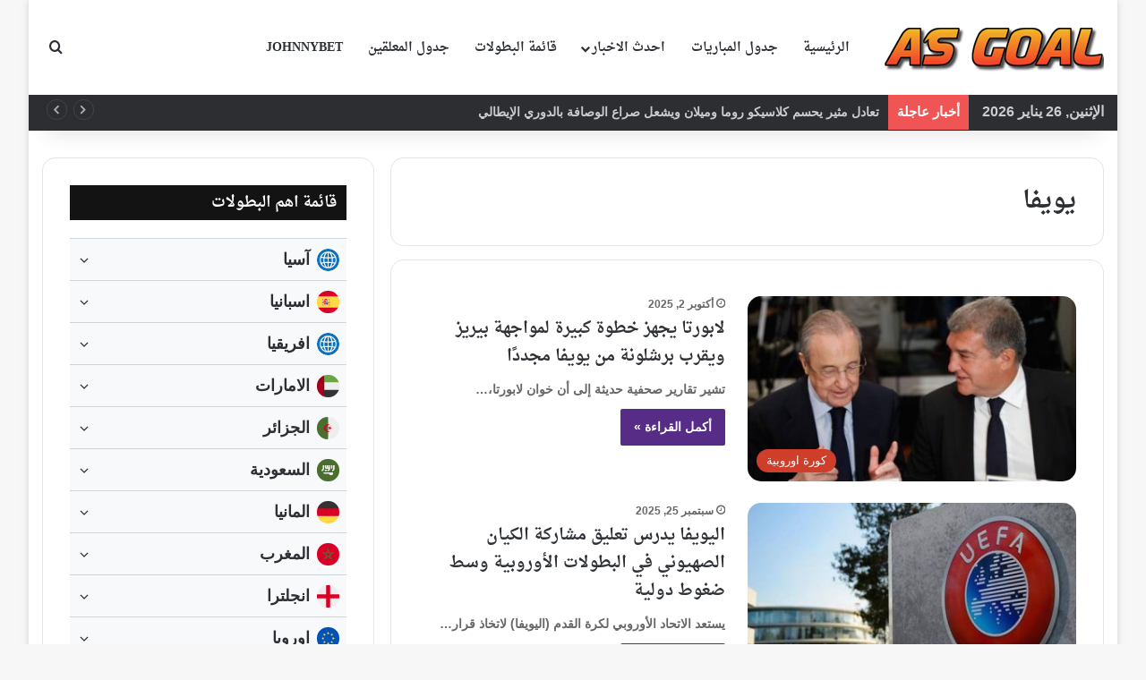

--- FILE ---
content_type: text/html; charset=UTF-8
request_url: https://www.as-goal.com/tag/%D9%8A%D9%88%D9%8A%D9%81%D8%A7/
body_size: 35753
content:
<!DOCTYPE html> <html dir="rtl" lang="ar" prefix="og: https://ogp.me/ns#" data-skin="light"> <head> <meta charset="UTF-8"/> <link rel="profile" href="//gmpg.org/xfn/11"/> <title>يويفا | AS Goal</title> <meta http-equiv='x-dns-prefetch-control' content='on'> <link rel='dns-prefetch' href="//cdnjs.cloudflare.com/"/> <link rel='dns-prefetch' href="//ajax.googleapis.com/"/> <link rel='dns-prefetch' href="//fonts.googleapis.com/"/> <link rel='dns-prefetch' href="//fonts.gstatic.com/"/> <link rel='dns-prefetch' href="//s.gravatar.com/"/> <link rel='dns-prefetch' href="//www.google-analytics.com/"/> <meta name="robots" content="max-image-preview:large"/> <meta name="google-site-verification" content="mywJtF8s74lidv86h9H_v1lgAq0msvfLSAw50GvnEn0"/> <link rel="canonical" href="https://www.as-goal.com/tag/%d9%8a%d9%88%d9%8a%d9%81%d8%a7/"/> <link rel="next" href="page/2/"/> <meta name="generator" content="All in One SEO Pro (AIOSEO) 4.9.3"/> <meta property="og:locale" content="ar_AR"/> <meta property="og:site_name" content="AS Goal"/> <meta property="og:type" content="article"/> <meta property="og:title" content="يويفا | AS Goal"/> <meta property="og:url" content="https://www.as-goal.com/tag/%d9%8a%d9%88%d9%8a%d9%81%d8%a7/"/> <meta property="og:image" content="https://www.as-goal.com/wp-content/uploads/2023/06/cover-stander.png"/> <meta property="og:image:secure_url" content="https://www.as-goal.com/wp-content/uploads/2023/06/cover-stander.png"/> <meta property="og:image:width" content="600"/> <meta property="og:image:height" content="500"/> <meta name="twitter:card" content="summary"/> <meta name="twitter:title" content="يويفا | AS Goal"/> <meta name="twitter:image" content="https://www.as-goal.com/wp-content/uploads/2023/06/cover-stander.png"/> <script type="application/ld+json" class="aioseo-schema">
			{"@context":"https:\/\/schema.org","@graph":[{"@type":"BreadcrumbList","@id":"https:\/\/www.as-goal.com\/tag\/%D9%8A%D9%88%D9%8A%D9%81%D8%A7\/#breadcrumblist","itemListElement":[{"@type":"ListItem","@id":"https:\/\/www.as-goal.com#listItem","position":1,"name":"Home","item":"https:\/\/www.as-goal.com","nextItem":{"@type":"ListItem","@id":"https:\/\/www.as-goal.com\/tag\/%d9%8a%d9%88%d9%8a%d9%81%d8%a7\/#listItem","name":"\u064a\u0648\u064a\u0641\u0627"}},{"@type":"ListItem","@id":"https:\/\/www.as-goal.com\/tag\/%d9%8a%d9%88%d9%8a%d9%81%d8%a7\/#listItem","position":2,"name":"\u064a\u0648\u064a\u0641\u0627","previousItem":{"@type":"ListItem","@id":"https:\/\/www.as-goal.com#listItem","name":"Home"}}]},{"@type":"CollectionPage","@id":"https:\/\/www.as-goal.com\/tag\/%D9%8A%D9%88%D9%8A%D9%81%D8%A7\/#collectionpage","url":"https:\/\/www.as-goal.com\/tag\/%D9%8A%D9%88%D9%8A%D9%81%D8%A7\/","name":"\u064a\u0648\u064a\u0641\u0627 | AS Goal","inLanguage":"ar","isPartOf":{"@id":"https:\/\/www.as-goal.com\/#website"},"breadcrumb":{"@id":"https:\/\/www.as-goal.com\/tag\/%D9%8A%D9%88%D9%8A%D9%81%D8%A7\/#breadcrumblist"}},{"@type":"Organization","@id":"https:\/\/www.as-goal.com\/#organization","name":"AS Goal Live","description":"\u062c\u062f\u0648\u0644 \u0627\u0647\u0645 \u0645\u0628\u0627\u0631\u064a\u0627\u062a \u0627\u0644\u064a\u0648\u0645 \u0639\u0644\u064a \u0645\u0648\u0642\u0639 \u0627\u0633 \u062c\u0648\u0644 - AS Goal, \u0639\u0628\u0631 \u062e\u062f\u0645\u0629 \u0627\u0644\u0646\u062a\u0627\u0626\u062c \u0627\u0644\u0645\u0628\u0627\u0634\u0631\u0629 \u0648\u0627\u062d\u0635\u0627\u0626\u064a\u0627\u062a \u0623\u0647\u0645 \u0627\u0644\u0645\u0628\u0627\u0631\u064a\u0627\u062a \u0641\u064a \u0645\u062e\u062a\u0644\u0641 \u0627\u0644\u062f\u0648\u0631\u064a\u0627\u062a \u0648\u0627\u0644\u0628\u0637\u0648\u0644\u0627\u062a \u062d\u0648\u0644 \u0627\u0644\u0639\u0627\u0644\u0645 .","url":"https:\/\/www.as-goal.com\/","logo":{"@type":"ImageObject","url":"https:\/\/www.as-goal.com\/wp-content\/uploads\/2023\/06\/cover-stander.png","@id":"https:\/\/www.as-goal.com\/tag\/%D9%8A%D9%88%D9%8A%D9%81%D8%A7\/#organizationLogo","width":600,"height":500},"image":{"@id":"https:\/\/www.as-goal.com\/tag\/%D9%8A%D9%88%D9%8A%D9%81%D8%A7\/#organizationLogo"}},{"@type":"WebSite","@id":"https:\/\/www.as-goal.com\/#website","url":"https:\/\/www.as-goal.com\/","name":"AS Goal | Live Scores","description":"\u062c\u062f\u0648\u0644 \u0627\u0647\u0645 \u0645\u0628\u0627\u0631\u064a\u0627\u062a \u0627\u0644\u064a\u0648\u0645 \u0639\u0644\u064a \u0645\u0648\u0642\u0639 \u0627\u0633 \u062c\u0648\u0644 - AS Goal, \u0639\u0628\u0631 \u062e\u062f\u0645\u0629 \u0627\u0644\u0646\u062a\u0627\u0626\u062c \u0627\u0644\u0645\u0628\u0627\u0634\u0631\u0629 \u0648\u0627\u062d\u0635\u0627\u0626\u064a\u0627\u062a \u0623\u0647\u0645 \u0627\u0644\u0645\u0628\u0627\u0631\u064a\u0627\u062a \u0641\u064a \u0645\u062e\u062a\u0644\u0641 \u0627\u0644\u062f\u0648\u0631\u064a\u0627\u062a \u0648\u0627\u0644\u0628\u0637\u0648\u0644\u0627\u062a \u062d\u0648\u0644 \u0627\u0644\u0639\u0627\u0644\u0645 .","inLanguage":"ar","publisher":{"@id":"https:\/\/www.as-goal.com\/#organization"}}]}
		</script> <link rel='dns-prefetch' href="//fonts.googleapis.com/"/> <link rel="alternate" type="application/rss+xml" title="AS Goal &laquo; الخلاصة" href="/feed/"/> <link rel="alternate" type="application/rss+xml" title="AS Goal &laquo; خلاصة التعليقات" href="/comments/feed/"/> <link rel="alternate" type="application/rss+xml" title="AS Goal &laquo; يويفا خلاصة الوسوم" href="../%d9%8a%d9%88%d9%8a%d9%81%d8%a7/feed/"/> <style type="text/css"> :root{ --tie-preset-gradient-1: linear-gradient(135deg, rgba(6, 147, 227, 1) 0%, rgb(155, 81, 224) 100%); --tie-preset-gradient-2: linear-gradient(135deg, rgb(122, 220, 180) 0%, rgb(0, 208, 130) 100%); --tie-preset-gradient-3: linear-gradient(135deg, rgba(252, 185, 0, 1) 0%, rgba(255, 105, 0, 1) 100%); --tie-preset-gradient-4: linear-gradient(135deg, rgba(255, 105, 0, 1) 0%, rgb(207, 46, 46) 100%); --tie-preset-gradient-5: linear-gradient(135deg, rgb(238, 238, 238) 0%, rgb(169, 184, 195) 100%); --tie-preset-gradient-6: linear-gradient(135deg, rgb(74, 234, 220) 0%, rgb(151, 120, 209) 20%, rgb(207, 42, 186) 40%, rgb(238, 44, 130) 60%, rgb(251, 105, 98) 80%, rgb(254, 248, 76) 100%); --tie-preset-gradient-7: linear-gradient(135deg, rgb(255, 206, 236) 0%, rgb(152, 150, 240) 100%); --tie-preset-gradient-8: linear-gradient(135deg, rgb(254, 205, 165) 0%, rgb(254, 45, 45) 50%, rgb(107, 0, 62) 100%); --tie-preset-gradient-9: linear-gradient(135deg, rgb(255, 203, 112) 0%, rgb(199, 81, 192) 50%, rgb(65, 88, 208) 100%); --tie-preset-gradient-10: linear-gradient(135deg, rgb(255, 245, 203) 0%, rgb(182, 227, 212) 50%, rgb(51, 167, 181) 100%); --tie-preset-gradient-11: linear-gradient(135deg, rgb(202, 248, 128) 0%, rgb(113, 206, 126) 100%); --tie-preset-gradient-12: linear-gradient(135deg, rgb(2, 3, 129) 0%, rgb(40, 116, 252) 100%); --tie-preset-gradient-13: linear-gradient(135deg, #4D34FA, #ad34fa); --tie-preset-gradient-14: linear-gradient(135deg, #0057FF, #31B5FF); --tie-preset-gradient-15: linear-gradient(135deg, #FF007A, #FF81BD); --tie-preset-gradient-16: linear-gradient(135deg, #14111E, #4B4462); --tie-preset-gradient-17: linear-gradient(135deg, #F32758, #FFC581); --main-nav-background: #FFFFFF; --main-nav-secondry-background: rgba(0,0,0,0.03); --main-nav-primary-color: #0088ff; --main-nav-contrast-primary-color: #FFFFFF; --main-nav-text-color: #2c2f34; --main-nav-secondry-text-color: rgba(0,0,0,0.5); --main-nav-main-border-color: rgba(0,0,0,0.1); --main-nav-secondry-border-color: rgba(0,0,0,0.08); } </style> <meta name="viewport" content="width=device-width, initial-scale=1.0"/><style id='wp-img-auto-sizes-contain-inline-css' type='text/css'> img:is([sizes=auto i],[sizes^="auto," i]){contain-intrinsic-size:3000px 1500px} /*# sourceURL=wp-img-auto-sizes-contain-inline-css */ </style> <link rel='stylesheet' id='droidarabicnaskh-css' href="//fonts.googleapis.com/earlyaccess/droidarabicnaskh?ver=6.9" type='text/css' media='all'/> <link rel='stylesheet' id='dashicons-css' href="/wp-includes/css/dashicons.min.css?ver=6.9" type='text/css' media='all'/> <link rel='stylesheet' id='admin-bar-rtl-css' href="/wp-includes/css/admin-bar-rtl.min.css?ver=6.9" type='text/css' media='all'/> <style id='admin-bar-inline-css' type='text/css'> /* Hide CanvasJS credits for P404 charts specifically */ #p404RedirectChart .canvasjs-chart-credit { display: none !important; } #p404RedirectChart canvas { border-radius: 6px; } .p404-redirect-adminbar-weekly-title { font-weight: bold; font-size: 14px; color: #fff; margin-bottom: 6px; } #wpadminbar #wp-admin-bar-p404_free_top_button .ab-icon:before { content: "\f103"; color: #dc3545; top: 3px; } #wp-admin-bar-p404_free_top_button .ab-item { min-width: 80px !important; padding: 0px !important; } /* Ensure proper positioning and z-index for P404 dropdown */ .p404-redirect-adminbar-dropdown-wrap { min-width: 0; padding: 0; position: static !important; } #wpadminbar #wp-admin-bar-p404_free_top_button_dropdown { position: static !important; } #wpadminbar #wp-admin-bar-p404_free_top_button_dropdown .ab-item { padding: 0 !important; margin: 0 !important; } .p404-redirect-dropdown-container { min-width: 340px; padding: 18px 18px 12px 18px; background: #23282d !important; color: #fff; border-radius: 12px; box-shadow: 0 8px 32px rgba(0,0,0,0.25); margin-top: 10px; position: relative !important; z-index: 999999 !important; display: block !important; border: 1px solid #444; } /* Ensure P404 dropdown appears on hover */ #wpadminbar #wp-admin-bar-p404_free_top_button .p404-redirect-dropdown-container { display: none !important; } #wpadminbar #wp-admin-bar-p404_free_top_button:hover .p404-redirect-dropdown-container { display: block !important; } #wpadminbar #wp-admin-bar-p404_free_top_button:hover #wp-admin-bar-p404_free_top_button_dropdown .p404-redirect-dropdown-container { display: block !important; } .p404-redirect-card { background: #2c3338; border-radius: 8px; padding: 18px 18px 12px 18px; box-shadow: 0 2px 8px rgba(0,0,0,0.07); display: flex; flex-direction: column; align-items: flex-start; border: 1px solid #444; } .p404-redirect-btn { display: inline-block; background: #dc3545; color: #fff !important; font-weight: bold; padding: 5px 22px; border-radius: 8px; text-decoration: none; font-size: 17px; transition: background 0.2s, box-shadow 0.2s; margin-top: 8px; box-shadow: 0 2px 8px rgba(220,53,69,0.15); text-align: center; line-height: 1.6; } .p404-redirect-btn:hover { background: #c82333; color: #fff !important; box-shadow: 0 4px 16px rgba(220,53,69,0.25); } /* Prevent conflicts with other admin bar dropdowns */ #wpadminbar .ab-top-menu > li:hover > .ab-item, #wpadminbar .ab-top-menu > li.hover > .ab-item { z-index: auto; } #wpadminbar #wp-admin-bar-p404_free_top_button:hover > .ab-item { z-index: 999998 !important; } /*# sourceURL=admin-bar-inline-css */ </style> <link rel='stylesheet' id='anwp-fl-premium-styles-rtl-css' href="/wp-content/plugins/football-leagues-by-anwppro-premium-premium/public/css/styles-rtl.css?ver=0.17.1" type='text/css' media='all'/> <link rel='stylesheet' id='anwpfl_styles_rtl-css' href="/wp-content/plugins/football-leagues-by-anwppro/public/css/styles-rtl.min.css?ver=0.17.1" type='text/css' media='all'/> <style id='anwpfl_styles_rtl-inline-css' type='text/css'> .anwp-text-sm {font-size: 16px !important; line-height: 1.4 !important;}.anwp-text-lg {font-size: 22px !important; line-height: 1.4 !important;}.anwp-text-xl {font-size: 19px !important; line-height: 1.4 !important;}.anwp-text-3xl {font-size: 24px !important; line-height: 1.4 !important;} /*# sourceURL=anwpfl_styles_rtl-inline-css */ </style> <link rel='stylesheet' id='anwpfl_legacy_bootstrap_rtl-css' href="/wp-content/plugins/football-leagues-by-anwppro/public/css/styles-legacy-bootstrap-rtl.min.css?ver=0.17.1" type='text/css' media='all'/> <link rel='stylesheet' id='anwpfl_legacy_grid_rtl-css' href="/wp-content/plugins/football-leagues-by-anwppro/public/css/styles-legacy-grid-rtl.min.css?ver=0.17.1" type='text/css' media='all'/> <link rel='stylesheet' id='tie-css-base-css' href="/wp-content/themes/jannah/assets/css/base.min.css?ver=7.6.4" type='text/css' media='all'/> <link rel='stylesheet' id='tie-css-styles-css' href="/wp-content/themes/jannah/assets/css/style.min.css?ver=7.6.4" type='text/css' media='all'/> <link rel='stylesheet' id='tie-css-widgets-css' href="/wp-content/themes/jannah/assets/css/widgets.min.css?ver=7.6.4" type='text/css' media='all'/> <link rel='stylesheet' id='tie-css-helpers-css' href="/wp-content/themes/jannah/assets/css/helpers.min.css?ver=7.6.4" type='text/css' media='all'/> <link rel='stylesheet' id='tie-css-ilightbox-css' href="/wp-content/themes/jannah/assets/ilightbox/dark-skin/skin.css?ver=7.6.4" type='text/css' media='all'/> <style id='tie-css-ilightbox-inline-css' type='text/css'> .logo-text,h1,h2,h3,h4,h5,h6,.the-subtitle{font-family: Droid Arabic Naskh;}#main-nav .main-menu > ul > li > a{font-family: Droid Arabic Naskh;}html body{font-size: 16px;font-weight: 600;line-height: 1.5;}html #logo.text-logo .logo-text{font-size: 35px;font-weight: 700;}html #main-nav .main-menu > ul > li > a{font-size: 14px;text-transform: uppercase;}html #main-nav .main-menu > ul ul li a{font-size: 14px;font-weight: 600;}html #mobile-menu li a{font-size: 18px;}html .breaking .breaking-title{font-size: 15px;}html .ticker-wrapper .ticker-content{font-size: 14px;}html .entry-header h1.entry-title{font-size: 21px;line-height: 1.75;}html h1.page-title{font-size: 27px;}html #the-post .entry-content,html #the-post .entry-content p{font-size: 19px;font-weight: 500;line-height: 2;}html #tie-wrapper .mag-box-title h3{font-size: 18px;line-height: 1.5;}html #tie-wrapper .copyright-text{font-size: 13px;}html .entry h2{line-height: 1.75;}html .entry h3{line-height: 1.75;}html .entry h4{line-height: 1.75;}html .entry h5{line-height: 1.75;}html #tie-wrapper .widget-title .the-subtitle,html #tie-wrapper #comments-title,html #tie-wrapper .comment-reply-title,html #tie-wrapper .woocommerce-tabs .panel h2,html #tie-wrapper .related.products h2,html #tie-wrapper #bbpress-forums #new-post > fieldset.bbp-form > legend,html #tie-wrapper .entry-content .review-box-header{font-size: 17px;line-height: 1.5;}html .post-widget-body .post-title,html .timeline-widget ul li h3,html .posts-list-half-posts li .post-title{font-size: 13px;line-height: 1.75;}html #tie-wrapper .media-page-layout .thumb-title,html #tie-wrapper .mag-box.full-width-img-news-box .posts-items>li .post-title,html #tie-wrapper .miscellaneous-box .posts-items>li:first-child .post-title,html #tie-wrapper .big-thumb-left-box .posts-items li:first-child .post-title{font-size: 21px;line-height: 1.75;}html #tie-wrapper .mag-box.wide-post-box .posts-items>li:nth-child(n) .post-title,html #tie-wrapper .mag-box.big-post-left-box li:first-child .post-title,html #tie-wrapper .mag-box.big-post-top-box li:first-child .post-title,html #tie-wrapper .mag-box.half-box li:first-child .post-title,html #tie-wrapper .mag-box.big-posts-box .posts-items>li:nth-child(n) .post-title,html #tie-wrapper .mag-box.mini-posts-box .posts-items>li:nth-child(n) .post-title,html #tie-wrapper .mag-box.latest-poroducts-box .products .product h2{font-size: 18px;font-weight: 700;line-height: 1.75;}html #tie-wrapper .mag-box.big-post-left-box li:not(:first-child) .post-title,html #tie-wrapper .mag-box.big-post-top-box li:not(:first-child) .post-title,html #tie-wrapper .mag-box.half-box li:not(:first-child) .post-title,html #tie-wrapper .mag-box.big-thumb-left-box li:not(:first-child) .post-title,html #tie-wrapper .mag-box.scrolling-box .slide .post-title,html #tie-wrapper .mag-box.miscellaneous-box li:not(:first-child) .post-title{font-size: 14px;font-weight: 700;line-height: 1.75;}@media (min-width: 992px){html .full-width .fullwidth-slider-wrapper .thumb-overlay .thumb-content .thumb-title,html .full-width .wide-next-prev-slider-wrapper .thumb-overlay .thumb-content .thumb-title,html .full-width .wide-slider-with-navfor-wrapper .thumb-overlay .thumb-content .thumb-title,html .full-width .boxed-slider-wrapper .thumb-overlay .thumb-title{font-size: 13px;}}@media (min-width: 992px){html .has-sidebar .fullwidth-slider-wrapper .thumb-overlay .thumb-content .thumb-title,html .has-sidebar .wide-next-prev-slider-wrapper .thumb-overlay .thumb-content .thumb-title,html .has-sidebar .wide-slider-with-navfor-wrapper .thumb-overlay .thumb-content .thumb-title,html .has-sidebar .boxed-slider-wrapper .thumb-overlay .thumb-title{font-size: 18px;}}@media (min-width: 768px){html #tie-wrapper .main-slider.tie-slider-10 .slide .grid-item:nth-child(1) .thumb-title,html #tie-wrapper .main-slider.tie-slider-17 .slide .grid-item:nth-child(1) .thumb-title,html #tie-wrapper .main-slider.tie-slider-14 .slide .grid-item:nth-child(1) .thumb-title,html #tie-wrapper .main-slider.tie-slider-13 .slide .grid-item:nth-child(1) .thumb-title,html #tie-wrapper .main-slider.tie-slider-16 .slide .grid-item:nth-child(1) .thumb-title,html #tie-wrapper .main-slider.tie-slider-9 .thumb-overlay .thumb-title,html #tie-wrapper .wide-slider-three-slids-wrapper .thumb-title{font-size: 18px;}}:root:root{--brand-color: #552a86;--dark-brand-color: #230054;--bright-color: #FFFFFF;--base-color: #2c2f34;}#reading-position-indicator{box-shadow: 0 0 10px rgba( 85,42,134,0.7);}html :root:root{--brand-color: #552a86;--dark-brand-color: #230054;--bright-color: #FFFFFF;--base-color: #2c2f34;}html #reading-position-indicator{box-shadow: 0 0 10px rgba( 85,42,134,0.7);}html #content a:hover{text-decoration: underline !important;}html #header-notification-bar{background: var( --tie-preset-gradient-13 );}html #header-notification-bar{--tie-buttons-color: #FFFFFF;--tie-buttons-border-color: #FFFFFF;--tie-buttons-hover-color: #e1e1e1;--tie-buttons-hover-text: #000000;}html #header-notification-bar{--tie-buttons-text: #000000;}html #theme-header:not(.main-nav-boxed) #main-nav,html .main-nav-boxed .main-menu-wrapper{border-right: 0 none !important;border-left : 0 none !important;border-top : 0 none !important;}html #theme-header:not(.main-nav-boxed) #main-nav,html .main-nav-boxed .main-menu-wrapper{border-right: 0 none !important;border-left : 0 none !important;border-bottom : 0 none !important;}html .tie-cat-5,html .tie-cat-item-5 > span{background-color:#bc5a18 !important;color:#FFFFFF !important;}html .tie-cat-5:after{border-top-color:#bc5a18 !important;}html .tie-cat-5:hover{background-color:#9e3c00 !important;}html .tie-cat-5:hover:after{border-top-color:#9e3c00 !important;}html .tie-cat-3,html .tie-cat-item-3 > span{background-color:#ce3c29 !important;color:#FFFFFF !important;}html .tie-cat-3:after{border-top-color:#ce3c29 !important;}html .tie-cat-3:hover{background-color:#b01e0b !important;}html .tie-cat-3:hover:after{border-top-color:#b01e0b !important;}html .tie-cat-4,html .tie-cat-item-4 > span{background-color:#1956aa !important;color:#FFFFFF !important;}html .tie-cat-4:after{border-top-color:#1956aa !important;}html .tie-cat-4:hover{background-color:#00388c !important;}html .tie-cat-4:hover:after{border-top-color:#00388c !important;}html .tie-cat-6,html .tie-cat-item-6 > span{background-color:#1c3c5e !important;color:#FFFFFF !important;}html .tie-cat-6:after{border-top-color:#1c3c5e !important;}html .tie-cat-6:hover{background-color:#001e40 !important;}html .tie-cat-6:hover:after{border-top-color:#001e40 !important;}html .tie-cat-9,html .tie-cat-item-9 > span{background-color:#0d8754 !important;color:#FFFFFF !important;}html .tie-cat-9:after{border-top-color:#0d8754 !important;}html .tie-cat-9:hover{background-color:#006936 !important;}html .tie-cat-9:hover:after{border-top-color:#006936 !important;}html .tie-cat-471,html .tie-cat-item-471 > span{background-color:#1088a3 !important;color:#FFFFFF !important;}html .tie-cat-471:after{border-top-color:#1088a3 !important;}html .tie-cat-471:hover{background-color:#006a85 !important;}html .tie-cat-471:hover:after{border-top-color:#006a85 !important;}@media (min-width: 1200px){html .container{width: auto;}}html .boxed-layout #tie-wrapper,html .boxed-layout .fixed-nav{max-width: 1280px;}@media (min-width: 1250px){html .container,html .wide-next-prev-slider-wrapper .slider-main-container{max-width: 1250px;}}@media (min-width: 992px){html .sidebar{width: 33%;}html .main-content{width: 67%;}}@media (max-width: 991px){html .side-aside.normal-side{background: #161619;background: -webkit-linear-gradient(135deg,#161619,#161619 );background: -moz-linear-gradient(135deg,#161619,#161619 );background: -o-linear-gradient(135deg,#161619,#161619 );background: linear-gradient(135deg,#161619,#161619 );}}html .mobile-header-components li.custom-menu-link > a,html #mobile-menu-icon .menu-text{color: #161619!important;}html #mobile-menu-icon .nav-icon,html #mobile-menu-icon .nav-icon:before,html #mobile-menu-icon .nav-icon:after{background-color: #161619!important;}@media (max-width: 991px){html #theme-header.has-normal-width-logo #logo img{width:200px !important;max-width:100% !important;height: auto !important;max-height: 200px !important;}}html body .mag-box .breaking,html body .social-icons-widget .social-icons-item .social-link,html body .widget_product_tag_cloud a,html body .widget_tag_cloud a,html body .post-tags a,html body .widget_layered_nav_filters a,html body .post-bottom-meta-title,html body .post-bottom-meta a,html body .post-cat,html body .show-more-button,html body #instagram-link.is-expanded .follow-button,html body .cat-counter a + span,html body .mag-box-options .slider-arrow-nav a,html body .main-menu .cats-horizontal li a,html body #instagram-link.is-compact,html body .pages-numbers a,html body .pages-nav-item,html body .bp-pagination-links .page-numbers,html body .fullwidth-area .widget_tag_cloud .tagcloud a,html body ul.breaking-news-nav li.jnt-prev,html body ul.breaking-news-nav li.jnt-next,html body #tie-popup-search-mobile table.gsc-search-box{border-radius: 35px;}html body .mag-box ul.breaking-news-nav li{border: 0 !important;}html body #instagram-link.is-compact{padding-right: 40px;padding-left: 40px;}html body .post-bottom-meta-title,html body .post-bottom-meta a,html body .more-link{padding-right: 15px;padding-left: 15px;}html body #masonry-grid .container-wrapper .post-thumb img{border-radius: 0px;}html body .video-thumbnail,html body .review-item,html body .review-summary,html body .user-rate-wrap,html body textarea,html body input,html body select{border-radius: 5px;}html body .post-content-slideshow,html body #tie-read-next,html body .prev-next-post-nav .post-thumb,html body .post-thumb img,html body .container-wrapper,html body .tie-popup-container .container-wrapper,html body .widget,html body .tie-grid-slider .grid-item,html body .slider-vertical-navigation .slide,html body .boxed-slider:not(.tie-grid-slider) .slide,html body .buddypress-wrap .activity-list .load-more a,html body .buddypress-wrap .activity-list .load-newest a,html body .woocommerce .products .product .product-img img,html body .woocommerce .products .product .product-img,html body .woocommerce .woocommerce-tabs,html body .woocommerce div.product .related.products,html body .woocommerce div.product .up-sells.products,html body .woocommerce .cart_totals,html .woocommerce .cross-sells,html body .big-thumb-left-box-inner,html body .miscellaneous-box .posts-items li:first-child,html body .single-big-img,html body .masonry-with-spaces .container-wrapper .slide,html body .news-gallery-items li .post-thumb,html body .scroll-2-box .slide,html .magazine1.archive:not(.bbpress) .entry-header-outer,html .magazine1.search .entry-header-outer,html .magazine1.archive:not(.bbpress) .mag-box .container-wrapper,html .magazine1.search .mag-box .container-wrapper,html body.magazine1 .entry-header-outer + .mag-box,html body .digital-rating-static,html body .entry q,html body .entry blockquote,html body #instagram-link.is-expanded,html body.single-post .featured-area,html body.post-layout-8 #content,html body .footer-boxed-widget-area,html body .tie-video-main-slider,html body .post-thumb-overlay,html body .widget_media_image img,html body .stream-item-mag img,html body .media-page-layout .post-element{border-radius: 15px;}html #subcategories-section .container-wrapper{border-radius: 15px !important;margin-top: 15px !important;border-top-width: 1px !important;}@media (max-width: 767px) {html .tie-video-main-slider iframe{border-top-right-radius: 15px;border-top-left-radius: 15px;}}html .magazine1.archive:not(.bbpress) .mag-box .container-wrapper,html .magazine1.search .mag-box .container-wrapper{margin-top: 15px;border-top-width: 1px;}html body .section-wrapper:not(.container-full) .wide-slider-wrapper .slider-main-container,html body .section-wrapper:not(.container-full) .wide-slider-three-slids-wrapper{border-radius: 15px;overflow: hidden;}html body .wide-slider-nav-wrapper,html body .share-buttons-bottom,html body .first-post-gradient li:first-child .post-thumb:after,html body .scroll-2-box .post-thumb:after{border-bottom-left-radius: 15px;border-bottom-right-radius: 15px;}html body .main-menu .menu-sub-content,html body .comp-sub-menu{border-bottom-left-radius: 10px;border-bottom-right-radius: 10px;}html body.single-post .featured-area{overflow: hidden;}html body #check-also-box.check-also-left{border-top-right-radius: 15px;border-bottom-right-radius: 15px;}html body #check-also-box.check-also-right{border-top-left-radius: 15px;border-bottom-left-radius: 15px;}html body .mag-box .breaking-news-nav li:last-child{border-top-right-radius: 35px;border-bottom-right-radius: 35px;}html body .mag-box .breaking-title:before{border-top-right-radius: 35px;border-bottom-right-radius: 35px;}html body .tabs li:last-child a,html body .full-overlay-title li:not(.no-post-thumb) .block-title-overlay{border-top-left-radius: 15px;}html body .center-overlay-title li:not(.no-post-thumb) .block-title-overlay,html body .tabs li:first-child a{border-top-right-radius: 15px;}.item.page-2{box-shadow: 0 0 5px 1px rgba(0,0,0,0.07);display:inline-block;float:right;width:calc((100% - 7px)/ 2);margin-left:0;background:#fff;position:relative;margin-bottom:10px;border:1px solid #e0e0e0;height:78px} .item.page-2:nth-child(2n+1){margin-left:7px} .item.page-2 .playerImg{float:right;display:inline-block;width:76px;height:76px;overflow:hidden} .item.page-2 .playerImg img{width:100%;height:100%;padding:0;border:0;border-radius:0} .item.page-2 .playerDtls{float:right;display:inline-block;width:calc(100% - 152px);padding:12px 10px;text-align:center} .item.page-2 .playerDtls .num{display:inline-block;float:right;width:100%;font-family:Tajawal !important;font-size:16px;font-weight:700;color:#000} .item.page-2 .playerDtls .name {display: inline-block;width: 100%;font-family:Tajawal !important;font-size: 16px;color: #111;line-height: 1.8;font-weight: bold;} a.item.page-2 li {list-style: none} .item.page-2 .playerDtls .playerFooter{font-family:Tajawal !important;display:block;width:100%} .item.page-2 .playerDtls .playerFooter .teamInfo{display:inline-block;width:100%;margin-left:0} .item.page-2 .playerDtls .playerFooter .teamInfo img{float:right;width:auto;height:40px;margin-left:10px;display:none} .item.page-2 .playerDtls .playerFooter .teamInfo p{display:inline-block;font-family:Tajawal !important;font-size:13px;color:#b9b9b9;line-height:1.6} .item.page-2 .playerDtls .playerFooter .matches{display:none} .item.page-2 .playerDtls .playerFooter .assist{display:none} .item.page-2 .goalsNum{float:right;display:inline-block;width:76px;height:76px;position:relative;background:#e8e8e8} .item.page-2 .goalsNum .num{position:absolute;left:50%;top:50%;transform:translate(-50%,-50%)} .item.page-2 .goalsNum .num p{width:100%;display:inline-block;text-align:center;font-family:Tajawal !important;font-size:26px;color:#0277bd;font-weight:700;line-height:1;float:right} .item.page-2 .goalsNum .num span{width:100%;display:inline-block;text-align:center;font-family:Tajawal !important;font-size:13px;color:#0277bd;line-height:1;float:right} @media screen and (max-width:800px){.item.page-2 {float: none;display: block;width: 100%;margin-left: 0 !important;overflow: hidden;clear: both;}} .num {background: url("data:image/svg+xml,%3Csvg aria-hidden='true' focusable='false' data-prefix='fas' data-icon='bullseye-pointer' role='img' xmlns='http://www.w3.org/2000/svg' viewBox='0 0 496 512' class='svg-inline--fa fa-bullseye-pointer fa-w-16'%3E%3Cpath fill='%23552a86' d='M242.16 240.67L27.98 301.55c-15.17 4.31-16.95 25.1-2.73 31.92l68.47 32.89-89.17 89.17c-6.07 6.06-6.07 15.9 0 21.96l21.96 21.96c6.07 6.06 15.9 6.06 21.96 0l89.17-89.17 32.89 68.47c6.83 14.22 27.61 12.44 31.92-2.73l60.87-214.18c3.68-12.91-8.25-24.83-21.16-21.17zm40.91 68.76l-20.79 73.13C326.16 375.37 376 321.8 376 256c0-70.69-57.31-128-128-128-65.8 0-119.38 49.84-126.56 113.72l73.13-20.78C206.02 203.54 225.66 192 248 192c35.29 0 64 28.71 64 64 0 22.34-11.54 41.98-28.93 53.43zM248 8C111.03 8 0 119.03 0 256c0 8.39.44 16.67 1.26 24.85 5.22-4.39 11.05-8.11 17.98-10.08l44.87-12.75c-.01-.68-.1-1.33-.1-2.01 0-101.69 82.29-184 184-184 101.69 0 184 82.29 184 184 0 101.69-82.29 184-184 184-.68 0-1.34-.09-2.01-.1l-12.75 44.87c-1.97 6.94-5.69 12.77-10.06 17.98 8.17.81 16.45 1.25 24.83 1.25 136.97 0 248-111.03 248-248S384.97 8 248 8z' class=''%3E%3C/path%3E%3C/svg%3E") center no-repeat;width: 35px;height: 35px;} .playerFooter { color: #111; } @media screen and (max-width:400px){ .item.page-2{height:67px} .item.page-2 .playerImg{width:65px;height:65px} .item.page-2 .playerDtls .playerFooter p{font-family:Tajawal !important;font-size:12px} .item.page-2 .playerDtls .num{font-size:14px} .item.page-2 .playerDtls .name{font-size:14px} .item.page-2 .goalsNum{width:65px;height:65px} .item.page-2 .playerDtls{padding:7px 5px;width:calc(100% - 130px)} .num {width: 30px;height: 30px;} } @media screen and (max-width:350px){ .item.page-2{height:62px} .item.page-2 .playerImg{width:60px;height:60px} .item.page-2 .playerDtls .playerFooter p{font-family:Tajawal !important;font-size:11px} .item.page-2 .playerDtls .num{font-size:13px} .item.page-2 .playerDtls .name{font-size:13px} .item.page-2 .goalsNum{width:60px;height:60px} .item.page-2 .playerDtls{padding:7px 5px;width:calc(100% - 120px)} .num {width: 30px;height: 30px;}}.footer-menu {font-size: 14px !important;}.state {display: none !important;}#go-to-top {display: none !important;}@media screen and (max-width:600px) {.entry-content {padding: 20px 20px 20px !important;}} /*# sourceURL=tie-css-ilightbox-inline-css */ </style> <script type="text/javascript" src="https://www.as-goal.com/wp-content/plugins/football-leagues-by-anwppro/vendor/micromodal/micromodal.min.js?ver=0.4.10" id="micromodal-js"></script> <script type="text/javascript" src="https://www.as-goal.com/wp-includes/js/jquery/jquery.min.js?ver=3.7.1" id="jquery-core-js"></script> <link rel="https://api.w.org/" href="/wp-json/"/><link rel="alternate" title="JSON" type="application/json" href="/wp-json/wp/v2/tags/822"/><link rel="EditURI" type="application/rsd+xml" title="RSD" href="/xmlrpc.php?rsd"/> <link rel="stylesheet" href="/wp-content/themes/jannah/rtl.css" type="text/css" media="screen"/><meta name="generator" content="WordPress 6.9"/> <meta name="description" content="جدول اهم مباريات اليوم علي موقع اس جول - AS Goal, عبر خدمة النتائج المباشرة واحصائيات أهم المباريات في مختلف الدوريات والبطولات حول العالم ."/><meta http-equiv="X-UA-Compatible" content="IE=edge"><meta name="google-adsense-account" content="ca-pub-9522350485137898"> <script async src="https://securepubads.g.doubleclick.net/tag/js/gpt.js"></script> <script>   window.googletag = window.googletag || {cmd: []}; googletag.cmd.push(function() { var interstitialSlot = googletag.defineOutOfPageSlot('/21849154601,22654109980/Ad.Plus-Interstitial', googletag.enums.OutOfPageFormat.INTERSTITIAL);  if (interstitialSlot) interstitialSlot.addService(googletag.pubads()); googletag.pubads().enableSingleRequest(); googletag.enableServices();   googletag.display(interstitialSlot);     }); </script> <script async src="https://securepubads.g.doubleclick.net/tag/js/gpt.js"></script> <script>   window.googletag = window.googletag || { cmd: [] }; var anchorSlot; googletag.cmd.push(function () { anchorSlot = googletag.defineOutOfPageSlot('/21849154601,22654109980/Ad.Plus-Anchor', googletag.enums.OutOfPageFormat.BOTTOM_ANCHOR); anchorSlot.addService(googletag.pubads()); googletag.pubads().enableSingleRequest(); googletag.enableServices(); googletag.display(anchorSlot);  }); setInterval(function(){googletag.pubads().refresh([anchorSlot]);}, 30000);  </script> <link rel="icon" href="/wp-content/uploads/2021/03/96.png" sizes="32x32"/> <link rel="icon" href="/wp-content/uploads/2021/03/96.png" sizes="192x192"/> <link rel="apple-touch-icon" href="/wp-content/uploads/2021/03/96.png"/> <meta name="msapplication-TileImage" content="https://www.as-goal.com/wp-content/uploads/2021/03/96.png"/> <style type="text/css" id="wp-custom-css"> .live {display: none !important;} .caitfish {transition: all 0.3s;max-width: 336px;margin: 0 auto;position: fixed;bottom:-1100px;right: 0;left: 0;background: #F7F7F7;z-index: 99999999;text-align: center;display: flex;justify-content: center;align-items: center;} .caitfish a#closecait {font-size: 15px;line-height: 23px;display: flex;width: 80px;height: 23px;align-items: center;justify-content: center;background: #c51a1a;color: #fff;position: absolute;top: -22px;right: 0;left: 0;border-radius: 2px 2px 0 0;margin: 0 auto;} .caitfish.activ{bottom:0} .caitfishdi {position: relative;overflow: hidden;} @media screen and (max-width:1000px){.caitfish{height:auto;}} .NTVcontenar{transition:all 0.3s;width:auto;height: 100px;margin:0 auto;position:fixed;bottom:-1100px;right:0;left:0;background:#f4f8f8;padding:1px;z-index:99999999;text-align:center;display:flex;justify-content:center;align-items:center} .NTVcontenar a#NTVtoggle{font-size:15px;line-height:23px;display:flex;width:60px;height:23px;align-items:center;justify-content:center;background:#e0e0e0;color:#000;position:absolute;top:-22px;right:2%;border-radius:3px 3px 0 0;margin:0 auto} .NTVcontenar a#NTVtoggle svg{width:15px;transform:rotate(180deg);transition:all 0.3s} .NTVcontenar.dwon a#NTVtoggle svg{transform:none!important} .NTVcontenar.active{bottom:0} .NativeAd {position: relative;overflow: hidden;} @media screen and (max-width:1000px){.NTVcontenar{height:100px;}} .BigBanner {display:block;}.SmallBanner {display:none;} @media screen and (max-width : 600px) {.BigBanner {display:none;}.SmallBanner {display:block;}} .match-slim { background-color: #f8f9fa; border-width: 1.3px; border-radius: 4px; margin: 5px; } .anwp-navbar__wrapper span{font-size: 15px !important;} .match-scoreboard__header, .match-scoreboard__header-line a{font-size: 13px;line-height: 23px !important;font-weight: 600 !important;} .standing-table__club a{font-weight: 600 !important;} .anwp-fl-block-header {font-weight: 600 !important;} .competition-list__country-name,.competition-list__competition-name {font-size: 18px;line-height: 38px !important;} .competition-list__competition-name,.anwp-text-left,.match-slim__team-home-title,.match-slim__team-away-title,.club-title__name,.team-stats span{font-weight: 600 !important;} .match-commentary__event-name,.anwp-fl-subheader {font-size: 17px;font-weight: 600 !important;} .anwp-text-nowrap,.anwp-section-header {font-weight: 600 !important;} .match-slim__separated {font-size: 14px !important;} .anwp-fl-game__live-label,.match-list__live-label,.match-list__scores-number {background-color: #c0392b !important;} .anwp-fl-game__live-time,.anwp-fl-game__live-status,.match-list__live-status,.match-list__live-time {color: #c0392b !important;} .match-slim__scores-number-live {color: #c0392b !important;border-color: #c0392b !important;} .match-slim__scores-number-status-1 {background-color: #eaeaea;border-color: #abb0b3 !important;color: #000 !important;} .match-commentary__block--away {border-left-color: rgba(40,159,33,1) !important;} .match-commentary__event-name {color: #e87e10 !important;} .match-slim__scores-number-status-1,.match-slim__scores-number-live {border-radius: 2px !important;} .anwp-fl-block-header {background-color: #eaeaea;padding: 6px;border-bottom: 2px solid #abb0b3; !important;} .anwp-section-header {padding: 10px;border-bottom: 2px solid #abb0b3;font-size: 1.3rem !important;} </style> <style id='global-styles-inline-css' type='text/css'> :root{--wp--preset--aspect-ratio--square: 1;--wp--preset--aspect-ratio--4-3: 4/3;--wp--preset--aspect-ratio--3-4: 3/4;--wp--preset--aspect-ratio--3-2: 3/2;--wp--preset--aspect-ratio--2-3: 2/3;--wp--preset--aspect-ratio--16-9: 16/9;--wp--preset--aspect-ratio--9-16: 9/16;--wp--preset--color--black: #000000;--wp--preset--color--cyan-bluish-gray: #abb8c3;--wp--preset--color--white: #ffffff;--wp--preset--color--pale-pink: #f78da7;--wp--preset--color--vivid-red: #cf2e2e;--wp--preset--color--luminous-vivid-orange: #ff6900;--wp--preset--color--luminous-vivid-amber: #fcb900;--wp--preset--color--light-green-cyan: #7bdcb5;--wp--preset--color--vivid-green-cyan: #00d084;--wp--preset--color--pale-cyan-blue: #8ed1fc;--wp--preset--color--vivid-cyan-blue: #0693e3;--wp--preset--color--vivid-purple: #9b51e0;--wp--preset--color--global-color: #552a86;--wp--preset--gradient--vivid-cyan-blue-to-vivid-purple: linear-gradient(135deg,rgb(6,147,227) 0%,rgb(155,81,224) 100%);--wp--preset--gradient--light-green-cyan-to-vivid-green-cyan: linear-gradient(135deg,rgb(122,220,180) 0%,rgb(0,208,130) 100%);--wp--preset--gradient--luminous-vivid-amber-to-luminous-vivid-orange: linear-gradient(135deg,rgb(252,185,0) 0%,rgb(255,105,0) 100%);--wp--preset--gradient--luminous-vivid-orange-to-vivid-red: linear-gradient(135deg,rgb(255,105,0) 0%,rgb(207,46,46) 100%);--wp--preset--gradient--very-light-gray-to-cyan-bluish-gray: linear-gradient(135deg,rgb(238,238,238) 0%,rgb(169,184,195) 100%);--wp--preset--gradient--cool-to-warm-spectrum: linear-gradient(135deg,rgb(74,234,220) 0%,rgb(151,120,209) 20%,rgb(207,42,186) 40%,rgb(238,44,130) 60%,rgb(251,105,98) 80%,rgb(254,248,76) 100%);--wp--preset--gradient--blush-light-purple: linear-gradient(135deg,rgb(255,206,236) 0%,rgb(152,150,240) 100%);--wp--preset--gradient--blush-bordeaux: linear-gradient(135deg,rgb(254,205,165) 0%,rgb(254,45,45) 50%,rgb(107,0,62) 100%);--wp--preset--gradient--luminous-dusk: linear-gradient(135deg,rgb(255,203,112) 0%,rgb(199,81,192) 50%,rgb(65,88,208) 100%);--wp--preset--gradient--pale-ocean: linear-gradient(135deg,rgb(255,245,203) 0%,rgb(182,227,212) 50%,rgb(51,167,181) 100%);--wp--preset--gradient--electric-grass: linear-gradient(135deg,rgb(202,248,128) 0%,rgb(113,206,126) 100%);--wp--preset--gradient--midnight: linear-gradient(135deg,rgb(2,3,129) 0%,rgb(40,116,252) 100%);--wp--preset--font-size--small: 13px;--wp--preset--font-size--medium: 20px;--wp--preset--font-size--large: 36px;--wp--preset--font-size--x-large: 42px;--wp--preset--spacing--20: 0.44rem;--wp--preset--spacing--30: 0.67rem;--wp--preset--spacing--40: 1rem;--wp--preset--spacing--50: 1.5rem;--wp--preset--spacing--60: 2.25rem;--wp--preset--spacing--70: 3.38rem;--wp--preset--spacing--80: 5.06rem;--wp--preset--shadow--natural: 6px 6px 9px rgba(0, 0, 0, 0.2);--wp--preset--shadow--deep: 12px 12px 50px rgba(0, 0, 0, 0.4);--wp--preset--shadow--sharp: 6px 6px 0px rgba(0, 0, 0, 0.2);--wp--preset--shadow--outlined: 6px 6px 0px -3px rgb(255, 255, 255), 6px 6px rgb(0, 0, 0);--wp--preset--shadow--crisp: 6px 6px 0px rgb(0, 0, 0);}:where(.is-layout-flex){gap: 0.5em;}:where(.is-layout-grid){gap: 0.5em;}body .is-layout-flex{display: flex;}.is-layout-flex{flex-wrap: wrap;align-items: center;}.is-layout-flex > :is(*, div){margin: 0;}body .is-layout-grid{display: grid;}.is-layout-grid > :is(*, div){margin: 0;}:where(.wp-block-columns.is-layout-flex){gap: 2em;}:where(.wp-block-columns.is-layout-grid){gap: 2em;}:where(.wp-block-post-template.is-layout-flex){gap: 1.25em;}:where(.wp-block-post-template.is-layout-grid){gap: 1.25em;}.has-black-color{color: var(--wp--preset--color--black) !important;}.has-cyan-bluish-gray-color{color: var(--wp--preset--color--cyan-bluish-gray) !important;}.has-white-color{color: var(--wp--preset--color--white) !important;}.has-pale-pink-color{color: var(--wp--preset--color--pale-pink) !important;}.has-vivid-red-color{color: var(--wp--preset--color--vivid-red) !important;}.has-luminous-vivid-orange-color{color: var(--wp--preset--color--luminous-vivid-orange) !important;}.has-luminous-vivid-amber-color{color: var(--wp--preset--color--luminous-vivid-amber) !important;}.has-light-green-cyan-color{color: var(--wp--preset--color--light-green-cyan) !important;}.has-vivid-green-cyan-color{color: var(--wp--preset--color--vivid-green-cyan) !important;}.has-pale-cyan-blue-color{color: var(--wp--preset--color--pale-cyan-blue) !important;}.has-vivid-cyan-blue-color{color: var(--wp--preset--color--vivid-cyan-blue) !important;}.has-vivid-purple-color{color: var(--wp--preset--color--vivid-purple) !important;}.has-black-background-color{background-color: var(--wp--preset--color--black) !important;}.has-cyan-bluish-gray-background-color{background-color: var(--wp--preset--color--cyan-bluish-gray) !important;}.has-white-background-color{background-color: var(--wp--preset--color--white) !important;}.has-pale-pink-background-color{background-color: var(--wp--preset--color--pale-pink) !important;}.has-vivid-red-background-color{background-color: var(--wp--preset--color--vivid-red) !important;}.has-luminous-vivid-orange-background-color{background-color: var(--wp--preset--color--luminous-vivid-orange) !important;}.has-luminous-vivid-amber-background-color{background-color: var(--wp--preset--color--luminous-vivid-amber) !important;}.has-light-green-cyan-background-color{background-color: var(--wp--preset--color--light-green-cyan) !important;}.has-vivid-green-cyan-background-color{background-color: var(--wp--preset--color--vivid-green-cyan) !important;}.has-pale-cyan-blue-background-color{background-color: var(--wp--preset--color--pale-cyan-blue) !important;}.has-vivid-cyan-blue-background-color{background-color: var(--wp--preset--color--vivid-cyan-blue) !important;}.has-vivid-purple-background-color{background-color: var(--wp--preset--color--vivid-purple) !important;}.has-black-border-color{border-color: var(--wp--preset--color--black) !important;}.has-cyan-bluish-gray-border-color{border-color: var(--wp--preset--color--cyan-bluish-gray) !important;}.has-white-border-color{border-color: var(--wp--preset--color--white) !important;}.has-pale-pink-border-color{border-color: var(--wp--preset--color--pale-pink) !important;}.has-vivid-red-border-color{border-color: var(--wp--preset--color--vivid-red) !important;}.has-luminous-vivid-orange-border-color{border-color: var(--wp--preset--color--luminous-vivid-orange) !important;}.has-luminous-vivid-amber-border-color{border-color: var(--wp--preset--color--luminous-vivid-amber) !important;}.has-light-green-cyan-border-color{border-color: var(--wp--preset--color--light-green-cyan) !important;}.has-vivid-green-cyan-border-color{border-color: var(--wp--preset--color--vivid-green-cyan) !important;}.has-pale-cyan-blue-border-color{border-color: var(--wp--preset--color--pale-cyan-blue) !important;}.has-vivid-cyan-blue-border-color{border-color: var(--wp--preset--color--vivid-cyan-blue) !important;}.has-vivid-purple-border-color{border-color: var(--wp--preset--color--vivid-purple) !important;}.has-vivid-cyan-blue-to-vivid-purple-gradient-background{background: var(--wp--preset--gradient--vivid-cyan-blue-to-vivid-purple) !important;}.has-light-green-cyan-to-vivid-green-cyan-gradient-background{background: var(--wp--preset--gradient--light-green-cyan-to-vivid-green-cyan) !important;}.has-luminous-vivid-amber-to-luminous-vivid-orange-gradient-background{background: var(--wp--preset--gradient--luminous-vivid-amber-to-luminous-vivid-orange) !important;}.has-luminous-vivid-orange-to-vivid-red-gradient-background{background: var(--wp--preset--gradient--luminous-vivid-orange-to-vivid-red) !important;}.has-very-light-gray-to-cyan-bluish-gray-gradient-background{background: var(--wp--preset--gradient--very-light-gray-to-cyan-bluish-gray) !important;}.has-cool-to-warm-spectrum-gradient-background{background: var(--wp--preset--gradient--cool-to-warm-spectrum) !important;}.has-blush-light-purple-gradient-background{background: var(--wp--preset--gradient--blush-light-purple) !important;}.has-blush-bordeaux-gradient-background{background: var(--wp--preset--gradient--blush-bordeaux) !important;}.has-luminous-dusk-gradient-background{background: var(--wp--preset--gradient--luminous-dusk) !important;}.has-pale-ocean-gradient-background{background: var(--wp--preset--gradient--pale-ocean) !important;}.has-electric-grass-gradient-background{background: var(--wp--preset--gradient--electric-grass) !important;}.has-midnight-gradient-background{background: var(--wp--preset--gradient--midnight) !important;}.has-small-font-size{font-size: var(--wp--preset--font-size--small) !important;}.has-medium-font-size{font-size: var(--wp--preset--font-size--medium) !important;}.has-large-font-size{font-size: var(--wp--preset--font-size--large) !important;}.has-x-large-font-size{font-size: var(--wp--preset--font-size--x-large) !important;} /*# sourceURL=global-styles-inline-css */ </style> </head> <body id="tie-body" class="rtl archive tag tag-822 wp-theme-jannah tie-no-js anwp-hide-titles theme--jannah boxed-layout wrapper-has-shadow block-head-7 magazine3 magazine1 is-lazyload is-thumb-overlay-disabled is-desktop is-header-layout-4 sidebar-left has-sidebar"> <div class="background-overlay"> <div id="tie-container" class="site tie-container"> <div id="tie-wrapper"> <header id="theme-header" class="theme-header header-layout-4 header-layout-1 main-nav-light main-nav-default-light main-nav-below no-stream-item top-nav-active top-nav-dark top-nav-default-dark top-nav-below top-nav-below-main-nav has-shadow has-normal-width-logo mobile-header-centered"> <div class="main-nav-wrapper"> <nav id="main-nav" class="main-nav header-nav menu-style-default menu-style-solid-bg" style="line-height:105px" aria-label="القائمة الرئيسية"> <div class="container"> <div class="main-menu-wrapper"> <div id="mobile-header-components-area_1" class="mobile-header-components"><ul class="components"><li class="mobile-component_search custom-menu-link"> <a href="#" class="tie-search-trigger-mobile"> <span class="tie-icon-search tie-search-icon" aria-hidden="true"></span> <span class="screen-reader-text">بحث عن</span> </a> </li></ul></div> <div class="header-layout-1-logo" style="width:250px"> <div id="logo" class="image-logo"> <a title="AS Goal" href="/"> <picture class="tie-logo-default tie-logo-picture"> <source class="tie-logo-source-default tie-logo-source" srcset="https://www.as-goal.com/wp-content/uploads/2022/12/logo1122-1.png"> <img class="tie-logo-img-default tie-logo-img" src="/wp-content/uploads/2022/12/logo1122-1.png" alt="AS Goal" width="250" height="65" style="max-height:65px; width: auto;"/> </picture> </a> </div> </div> <div id="mobile-header-components-area_2" class="mobile-header-components"><ul class="components"><li class="mobile-component_menu custom-menu-link"><a href="#" id="mobile-menu-icon"><span class="tie-mobile-menu-icon tie-icon-grid-4"></span><span class="screen-reader-text">القائمة</span></a></li></ul></div> <div id="menu-components-wrap"> <div class="main-menu main-menu-wrap"> <div id="main-nav-menu" class="main-menu header-menu"><ul id="menu-%d8%a7%d9%84%d9%82%d8%a7%d8%a6%d9%85%d8%a9-%d8%a7%d9%84%d8%b1%d8%a6%d9%8a%d8%b3%d9%8a%d8%a9-%d8%a7%d8%b3-%d8%ac%d9%88%d9%84" class="menu"><li id="menu-item-8699" class="menu-item menu-item-type-custom menu-item-object-custom menu-item-home menu-item-8699"><a href="/">الرئيسية</a></li> <li id="menu-item-474816" class="menu-item menu-item-type-post_type menu-item-object-page menu-item-474816"><a href="/uuu/">جدول المباريات</a></li> <li id="menu-item-3450" class="menu-item menu-item-type-taxonomy menu-item-object-category menu-item-has-children menu-item-3450"><a href="/category/koora-news/">احدث الاخبار</a> <ul class="sub-menu menu-sub-content"> <li id="menu-item-8700" class="menu-item menu-item-type-taxonomy menu-item-object-category menu-item-8700"><a href="/category/koora-news/match-scores/">نتائج المباريات</a></li> <li id="menu-item-2334" class="menu-item menu-item-type-taxonomy menu-item-object-category menu-item-2334"><a href="/category/koora-news/european-football/">الكورة الاوروبية</a></li> <li id="menu-item-2335" class="menu-item menu-item-type-taxonomy menu-item-object-category menu-item-2335"><a href="/category/koora-news/arabic-football/">الكورة العربية</a></li> <li id="menu-item-3452" class="menu-item menu-item-type-taxonomy menu-item-object-category menu-item-3452"><a href="/category/koora-news/transfer-market/">سوق الانتقالات</a></li> <li id="menu-item-3453" class="menu-item menu-item-type-taxonomy menu-item-object-category menu-item-3453"><a href="/category/koora-news/world-teams/">اخبار المنتخبات</a></li> </ul> </li> <li id="menu-item-140621" class="menu-item menu-item-type-post_type menu-item-object-page menu-item-140621"><a href="/competitions-list/">قائمة البطولات</a></li> <li id="menu-item-18666" class="menu-item menu-item-type-post_type menu-item-object-page menu-item-18666"><a href="/todays-match-commentators02/">جدول المعلقين</a></li> <li id="menu-item-490023" class="menu-item menu-item-type-custom menu-item-object-custom menu-item-490023"><a href="//new.johnnybet.com/">JOHNNYBET</a></li> </ul></div> </div> <ul class="components"> <li class="search-compact-icon menu-item custom-menu-link"> <a href="#" class="tie-search-trigger"> <span class="tie-icon-search tie-search-icon" aria-hidden="true"></span> <span class="screen-reader-text">بحث عن</span> </a> </li> </ul> </div> </div> </div> </nav> </div> <nav id="top-nav" class="has-date-breaking top-nav header-nav has-breaking-news" aria-label="الشريط العلوي"> <div class="container"> <div class="topbar-wrapper"> <div class="topbar-today-date"> الإثنين, 26 يناير 2026 </div> <div class="tie-alignleft"> <div class="breaking controls-is-active"> <span class="breaking-title"> <span class="tie-icon-bolt breaking-icon" aria-hidden="true"></span> <span class="breaking-title-text">أخبار عاجلة</span> </span> <ul id="breaking-news-in-header" class="breaking-news" data-type="reveal" data-arrows="true"> <li class="news-item"> <a href="/koora-news/match-scores/%d8%aa%d8%b9%d8%a7%d8%af%d9%84-%d9%85%d8%ab%d9%8a%d8%b1-%d9%8a%d8%ad%d8%b3%d9%85-%d9%83%d9%84%d8%a7%d8%b3%d9%8a%d9%83%d9%88-%d8%b1%d9%88%d9%85%d8%a7-%d9%88%d9%85%d9%8a%d9%84%d8%a7%d9%86-%d9%88%d9%8a/">تعادل مثير يحسم كلاسيكو روما وميلان ويشعل صراع الوصافة بالدوري الإيطالي</a> </li> <li class="news-item"> <a href="/koora-news/match-scores/%d8%a7%d9%84%d8%aa%d8%b9%d8%a7%d8%af%d9%84-%d9%8a%d8%ad%d8%b3%d9%85-%d9%82%d9%85%d8%a9-%d8%a7%d9%84%d8%b2%d9%85%d8%a7%d9%84%d9%83-%d9%88%d8%a7%d9%84%d9%85%d8%b5%d8%b1%d9%8a-%d9%81%d9%8a-%d9%83%d8%a3/">التعادل يحسم قمة الزمالك والمصري في كأس الكونفيدرالية الإفريقية</a> </li> <li class="news-item"> <a href="/koora-news/arabic-football/%d8%a7%d9%84%d8%a3%d9%87%d9%84%d9%8a-%d9%8a%d8%ba%d9%84%d9%82-%d8%a7%d9%84%d8%a8%d8%a7%d8%a8-%d8%a3%d9%85%d8%a7%d9%85-%d8%b1%d8%ad%d9%8a%d9%84-%d9%85%d8%b3%d9%85%d8%a7%d8%b1-%d8%a7%d9%84%d9%88%d8%b3/">الأهلي يغلق الباب أمام رحيل مسمار الوسط ويؤجل مناقشة العروض الخليجية</a> </li> <li class="news-item"> <a href="/koora-news/match-scores/%d8%a7%d9%84%d8%b1%d9%8a%d8%a7%d8%b6-%d9%8a%d8%b1%d9%81%d8%b6-%d8%a7%d9%84%d8%a7%d8%b3%d8%aa%d8%b3%d9%84%d8%a7%d9%85-%d9%88%d9%8a%d8%ac%d8%a8%d8%b1-%d8%a7%d9%84%d9%87%d9%84%d8%a7%d9%84-%d8%b9%d9%84/">الرياض يرفض الاستسلام ويجبر الهلال على التعادل في الدوري السعودي</a> </li> <li class="news-item"> <a href="/koora-news/match-scores/%d9%85%d8%a7%d9%86%d8%b4%d8%b3%d8%aa%d8%b1-%d9%8a%d9%88%d9%86%d8%a7%d9%8a%d8%aa%d8%af-%d9%8a%d9%8f%d8%b3%d9%82%d8%b7-%d8%a2%d8%b1%d8%b3%d9%86%d8%a7%d9%84-%d8%a8%d8%b6%d8%b1%d8%a8%d8%a9-%d9%83%d9%88/">مانشستر يونايتد يُسقط آرسنال بضربة &#8220;كونيا&#8221; القاتلة ويُشعل صراع البريميرليج</a> </li> </ul> </div> </div> <div class="tie-alignright"> </div> </div> </div> </nav> </header> <div id="content" class="site-content container"><div id="main-content-row" class="tie-row main-content-row"> <div class="main-content tie-col-md-8 tie-col-xs-12" role="main"> <header id="tag-title-section" class="entry-header-outer container-wrapper archive-title-wrapper"> <h1 class="page-title">يويفا</h1> </header> <div class="mag-box wide-post-box"> <div class="container-wrapper"> <div class="mag-box-container clearfix"> <ul id="posts-container" data-layout="default" data-settings="{'uncropped_image':'jannah-image-post','category_meta':true,'post_meta':true,'excerpt':'true','excerpt_length':'8','read_more':'true','read_more_text':false,'media_overlay':true,'title_length':0,'is_full':false,'is_category':false}" class="posts-items"> <li class="post-item post-478223 post type-post status-publish format-standard has-post-thumbnail category-european-football tag-16 tag-64 tag-822 tie-standard"> <a aria-label="لابورتا يجهز خطوة كبيرة لمواجهة بيريز ويقرب برشلونة من يويفا مجددًا" href="/koora-news/european-football/%d9%84%d8%a7%d8%a8%d9%88%d8%b1%d8%aa%d8%a7-%d9%8a%d8%ac%d9%87%d8%b2-%d8%ae%d8%b7%d9%88%d8%a9-%d9%83%d8%a8%d9%8a%d8%b1%d8%a9-%d9%84%d9%85%d9%88%d8%a7%d8%ac%d9%87%d8%a9-%d8%a8%d9%8a%d8%b1%d9%8a%d8%b2/" class="post-thumb"><span class="post-cat-wrap"><span class="post-cat tie-cat-3">كورة اوروبية</span></span><img width="390" height="220" src="[data-uri]" class="attachment-jannah-image-large size-jannah-image-large lazy-img wp-post-image" alt="" decoding="async" fetchpriority="high" data-src="/wp-content/uploads/2025/10/98526582365823658تالبؤرلاىتع68523654-390x220.jpg"/></a> <div class="post-details"> <div class="post-meta clearfix"><span class="date meta-item tie-icon">أكتوبر 2, 2025</span></div> <h2 class="post-title"><a href="/koora-news/european-football/%d9%84%d8%a7%d8%a8%d9%88%d8%b1%d8%aa%d8%a7-%d9%8a%d8%ac%d9%87%d8%b2-%d8%ae%d8%b7%d9%88%d8%a9-%d9%83%d8%a8%d9%8a%d8%b1%d8%a9-%d9%84%d9%85%d9%88%d8%a7%d8%ac%d9%87%d8%a9-%d8%a8%d9%8a%d8%b1%d9%8a%d8%b2/">لابورتا يجهز خطوة كبيرة لمواجهة بيريز ويقرب برشلونة من يويفا مجددًا</a></h2> <p class="post-excerpt">تشير تقارير صحفية حديثة إلى أن خوان لابورتا،&hellip;</p> <a class="more-link button" href="/koora-news/european-football/%d9%84%d8%a7%d8%a8%d9%88%d8%b1%d8%aa%d8%a7-%d9%8a%d8%ac%d9%87%d8%b2-%d8%ae%d8%b7%d9%88%d8%a9-%d9%83%d8%a8%d9%8a%d8%b1%d8%a9-%d9%84%d9%85%d9%88%d8%a7%d8%ac%d9%87%d8%a9-%d8%a8%d9%8a%d8%b1%d9%8a%d8%b2/">أكمل القراءة &raquo;</a> </div> </li> <li class="post-item post-476028 post type-post status-publish format-standard has-post-thumbnail category-european-football tag-695 tag-822 tie-standard"> <a aria-label="اليويفا يدرس تعليق مشاركة الكيان الصهيوني في البطولات الأوروبية وسط ضغوط دولية" href="/koora-news/european-football/%d8%a7%d9%84%d9%8a%d9%88%d9%8a%d9%81%d8%a7-%d9%8a%d8%af%d8%b1%d8%b3-%d8%aa%d8%b9%d9%84%d9%8a%d9%82-%d9%85%d8%b4%d8%a7%d8%b1%d9%83%d8%a9-%d8%a7%d9%84%d9%83%d9%8a%d8%a7%d9%86-%d8%a7%d9%84%d8%b5%d9%87/" class="post-thumb"><span class="post-cat-wrap"><span class="post-cat tie-cat-3">كورة اوروبية</span></span><img width="390" height="220" src="[data-uri]" class="attachment-jannah-image-large size-jannah-image-large lazy-img wp-post-image" alt="" decoding="async" data-src="/wp-content/uploads/2021/05/images-51-e1693492653665-390x220.jpeg"/></a> <div class="post-details"> <div class="post-meta clearfix"><span class="date meta-item tie-icon">سبتمبر 25, 2025</span></div> <h2 class="post-title"><a href="/koora-news/european-football/%d8%a7%d9%84%d9%8a%d9%88%d9%8a%d9%81%d8%a7-%d9%8a%d8%af%d8%b1%d8%b3-%d8%aa%d8%b9%d9%84%d9%8a%d9%82-%d9%85%d8%b4%d8%a7%d8%b1%d9%83%d8%a9-%d8%a7%d9%84%d9%83%d9%8a%d8%a7%d9%86-%d8%a7%d9%84%d8%b5%d9%87/">اليويفا يدرس تعليق مشاركة الكيان الصهيوني في البطولات الأوروبية وسط ضغوط دولية</a></h2> <p class="post-excerpt">يستعد الاتحاد الأوروبي لكرة القدم (اليويفا) لاتخاذ قرار&hellip;</p> <a class="more-link button" href="/koora-news/european-football/%d8%a7%d9%84%d9%8a%d9%88%d9%8a%d9%81%d8%a7-%d9%8a%d8%af%d8%b1%d8%b3-%d8%aa%d8%b9%d9%84%d9%8a%d9%82-%d9%85%d8%b4%d8%a7%d8%b1%d9%83%d8%a9-%d8%a7%d9%84%d9%83%d9%8a%d8%a7%d9%86-%d8%a7%d9%84%d8%b5%d9%87/">أكمل القراءة &raquo;</a> </div> </li> <li class="post-item post-475153 post type-post status-publish format-standard has-post-thumbnail category-european-football tag-695 tag-822 tie-standard"> <a aria-label="مقترح بإستبعاد الكيان الصهيوني من مسابقات الإتحاد الأوروبي" href="/koora-news/european-football/%d9%85%d9%82%d8%aa%d8%b1%d8%ad-%d8%a8%d8%a5%d8%b3%d8%aa%d8%a8%d8%b9%d8%a7%d8%af-%d8%a7%d9%84%d9%83%d9%8a%d8%a7%d9%86-%d8%a7%d9%84%d8%b5%d9%87%d9%8a%d9%88%d9%86%d9%8a-%d9%85%d9%86-%d9%85%d8%b3%d8%a7/" class="post-thumb"><span class="post-cat-wrap"><span class="post-cat tie-cat-3">كورة اوروبية</span></span><img width="390" height="220" src="[data-uri]" class="attachment-jannah-image-large size-jannah-image-large lazy-img wp-post-image" alt="" decoding="async" data-src="/wp-content/uploads/2021/05/images-51-e1693492653665-390x220.jpeg"/></a> <div class="post-details"> <div class="post-meta clearfix"><span class="date meta-item tie-icon">سبتمبر 21, 2025</span></div> <h2 class="post-title"><a href="/koora-news/european-football/%d9%85%d9%82%d8%aa%d8%b1%d8%ad-%d8%a8%d8%a5%d8%b3%d8%aa%d8%a8%d8%b9%d8%a7%d8%af-%d8%a7%d9%84%d9%83%d9%8a%d8%a7%d9%86-%d8%a7%d9%84%d8%b5%d9%87%d9%8a%d9%88%d9%86%d9%8a-%d9%85%d9%86-%d9%85%d8%b3%d8%a7/">مقترح بإستبعاد الكيان الصهيوني من مسابقات الإتحاد الأوروبي</a></h2> <p class="post-excerpt">تستعد اللجنة التنفيذية للاتحاد الأوروبي لكرة القدم &#8220;اليويفا&#8221;&hellip;</p> <a class="more-link button" href="/koora-news/european-football/%d9%85%d9%82%d8%aa%d8%b1%d8%ad-%d8%a8%d8%a5%d8%b3%d8%aa%d8%a8%d8%b9%d8%a7%d8%af-%d8%a7%d9%84%d9%83%d9%8a%d8%a7%d9%86-%d8%a7%d9%84%d8%b5%d9%87%d9%8a%d9%88%d9%86%d9%8a-%d9%85%d9%86-%d9%85%d8%b3%d8%a7/">أكمل القراءة &raquo;</a> </div> </li> <li class="post-item post-475000 post type-post status-publish format-standard has-post-thumbnail category-european-football tag-695 tag-82 tag-822 tie-standard"> <a aria-label="المرشحون لجائزة لاعب الأسبوع في دوري أبطال أوروبا بعد الجولة الأولى" href="/koora-news/european-football/%d8%a7%d9%84%d9%85%d8%b1%d8%b4%d8%ad%d9%88%d9%86-%d9%84%d8%ac%d8%a7%d8%a6%d8%b2%d8%a9-%d9%84%d8%a7%d8%b9%d8%a8-%d8%a7%d9%84%d8%a3%d8%b3%d8%a8%d9%88%d8%b9-%d9%81%d9%8a-%d8%af%d9%88%d8%b1%d9%8a-%d8%a3/" class="post-thumb"><span class="post-cat-wrap"><span class="post-cat tie-cat-3">كورة اوروبية</span></span><img width="390" height="220" src="[data-uri]" class="attachment-jannah-image-large size-jannah-image-large lazy-img wp-post-image" alt="" decoding="async" srcset="https://www.as-goal.com/wp-content/uploads/2025/05/87438865467433Asgosl-دوري-ابطال-اوروبا--390x220.jpeg 390w, https://www.as-goal.com/wp-content/uploads/2025/05/87438865467433Asgosl-دوري-ابطال-اوروبا--300x168.jpeg 300w, https://www.as-goal.com/wp-content/uploads/2025/05/87438865467433Asgosl-دوري-ابطال-اوروبا-.jpeg 739w" sizes="auto, (max-width: 390px) 100vw, 390px" data-src="/wp-content/uploads/2025/05/87438865467433Asgosl-دوري-ابطال-اوروبا--390x220.jpeg"/></a> <div class="post-details"> <div class="post-meta clearfix"><span class="date meta-item tie-icon">سبتمبر 19, 2025</span></div> <h2 class="post-title"><a href="/koora-news/european-football/%d8%a7%d9%84%d9%85%d8%b1%d8%b4%d8%ad%d9%88%d9%86-%d9%84%d8%ac%d8%a7%d8%a6%d8%b2%d8%a9-%d9%84%d8%a7%d8%b9%d8%a8-%d8%a7%d9%84%d8%a3%d8%b3%d8%a8%d9%88%d8%b9-%d9%81%d9%8a-%d8%af%d9%88%d8%b1%d9%8a-%d8%a3/">المرشحون لجائزة لاعب الأسبوع في دوري أبطال أوروبا بعد الجولة الأولى</a></h2> <p class="post-excerpt">كشف حساب دوري أبطال أوروبا عبر منصة &#8220;إكس&#8221;&hellip;</p> <a class="more-link button" href="/koora-news/european-football/%d8%a7%d9%84%d9%85%d8%b1%d8%b4%d8%ad%d9%88%d9%86-%d9%84%d8%ac%d8%a7%d8%a6%d8%b2%d8%a9-%d9%84%d8%a7%d8%b9%d8%a8-%d8%a7%d9%84%d8%a3%d8%b3%d8%a8%d9%88%d8%b9-%d9%81%d9%8a-%d8%af%d9%88%d8%b1%d9%8a-%d8%a3/">أكمل القراءة &raquo;</a> </div> </li> <li class="post-item post-473532 post type-post status-publish format-standard has-post-thumbnail category-european-football tag-695 tag-822 tie-standard"> <a aria-label="اليويفا يعلن قرارًا استثنائيًا بخصوص تبديل اللاعبين المصابين" href="/koora-news/european-football/%d8%a7%d9%84%d9%8a%d9%88%d9%8a%d9%81%d8%a7-%d9%8a%d8%b9%d9%84%d9%86-%d9%82%d8%b1%d8%a7%d8%b1%d9%8b%d8%a7-%d8%a7%d8%b3%d8%aa%d8%ab%d9%86%d8%a7%d8%a6%d9%8a%d9%8b%d8%a7-%d8%a8%d8%ae%d8%b5%d9%88%d8%b5/" class="post-thumb"><span class="post-cat-wrap"><span class="post-cat tie-cat-3">كورة اوروبية</span></span><img width="390" height="220" src="[data-uri]" class="attachment-jannah-image-large size-jannah-image-large lazy-img wp-post-image" alt="" decoding="async" data-src="/wp-content/uploads/2025/09/258523658236523652365420.35-390x220.jpg"/></a> <div class="post-details"> <div class="post-meta clearfix"><span class="date meta-item tie-icon">سبتمبر 12, 2025</span></div> <h2 class="post-title"><a href="/koora-news/european-football/%d8%a7%d9%84%d9%8a%d9%88%d9%8a%d9%81%d8%a7-%d9%8a%d8%b9%d9%84%d9%86-%d9%82%d8%b1%d8%a7%d8%b1%d9%8b%d8%a7-%d8%a7%d8%b3%d8%aa%d8%ab%d9%86%d8%a7%d8%a6%d9%8a%d9%8b%d8%a7-%d8%a8%d8%ae%d8%b5%d9%88%d8%b5/">اليويفا يعلن قرارًا استثنائيًا بخصوص تبديل اللاعبين المصابين</a></h2> <p class="post-excerpt">أصدر الاتحاد الأوروبي لكرة القدم (اليويفا) تعديلًا مهمًا&hellip;</p> <a class="more-link button" href="/koora-news/european-football/%d8%a7%d9%84%d9%8a%d9%88%d9%8a%d9%81%d8%a7-%d9%8a%d8%b9%d9%84%d9%86-%d9%82%d8%b1%d8%a7%d8%b1%d9%8b%d8%a7-%d8%a7%d8%b3%d8%aa%d8%ab%d9%86%d8%a7%d8%a6%d9%8a%d9%8b%d8%a7-%d8%a8%d8%ae%d8%b5%d9%88%d8%b5/">أكمل القراءة &raquo;</a> </div> </li> <li class="post-item post-472989 post type-post status-publish format-standard has-post-thumbnail category-european-football tag-695 tag-82 tag-822 tie-standard"> <a aria-label="الإتحاد الأوروبي يكشف عن ملعب نهائي دوري أبطال أوروبا 2027" href="/koora-news/european-football/%d8%a7%d9%84%d8%a5%d8%aa%d8%ad%d8%a7%d8%af-%d8%a7%d9%84%d8%a3%d9%88%d8%b1%d9%88%d8%a8%d9%8a-%d9%8a%d9%83%d8%b4%d9%81-%d8%b9%d9%86-%d9%85%d9%84%d8%b9%d8%a8-%d9%86%d9%87%d8%a7%d8%a6%d9%8a-%d8%af%d9%88/" class="post-thumb"><span class="post-cat-wrap"><span class="post-cat tie-cat-3">كورة اوروبية</span></span><img width="390" height="220" src="[data-uri]" class="attachment-jannah-image-large size-jannah-image-large lazy-img wp-post-image" alt="" decoding="async" srcset="https://www.as-goal.com/wp-content/uploads/2022/02/5425ASGOAL-دوري-ابطال-اوروبا.jpg 800w, https://www.as-goal.com/wp-content/uploads/2022/02/5425ASGOAL-دوري-ابطال-اوروبا-300x169.jpg 300w, https://www.as-goal.com/wp-content/uploads/2022/02/5425ASGOAL-دوري-ابطال-اوروبا-768x432.jpg 768w, https://www.as-goal.com/wp-content/uploads/2022/02/5425ASGOAL-دوري-ابطال-اوروبا-390x220.jpg 390w" sizes="auto, (max-width: 390px) 100vw, 390px" data-src="/wp-content/uploads/2022/02/5425ASGOAL-دوري-ابطال-اوروبا.jpg"/></a> <div class="post-details"> <div class="post-meta clearfix"><span class="date meta-item tie-icon">سبتمبر 11, 2025</span></div> <h2 class="post-title"><a href="/koora-news/european-football/%d8%a7%d9%84%d8%a5%d8%aa%d8%ad%d8%a7%d8%af-%d8%a7%d9%84%d8%a3%d9%88%d8%b1%d9%88%d8%a8%d9%8a-%d9%8a%d9%83%d8%b4%d9%81-%d8%b9%d9%86-%d9%85%d9%84%d8%b9%d8%a8-%d9%86%d9%87%d8%a7%d8%a6%d9%8a-%d8%af%d9%88/">الإتحاد الأوروبي يكشف عن ملعب نهائي دوري أبطال أوروبا 2027</a></h2> <p class="post-excerpt">أكد الإتحاد الأوروبي لكرة القدم (اليويفا) رسميًا اختيار&hellip;</p> <a class="more-link button" href="/koora-news/european-football/%d8%a7%d9%84%d8%a5%d8%aa%d8%ad%d8%a7%d8%af-%d8%a7%d9%84%d8%a3%d9%88%d8%b1%d9%88%d8%a8%d9%8a-%d9%8a%d9%83%d8%b4%d9%81-%d8%b9%d9%86-%d9%85%d9%84%d8%b9%d8%a8-%d9%86%d9%87%d8%a7%d8%a6%d9%8a-%d8%af%d9%88/">أكمل القراءة &raquo;</a> </div> </li> <li class="post-item post-472317 post type-post status-publish format-standard has-post-thumbnail category-european-football tag-16 tag-82 tag-822 tie-standard"> <a aria-label="اليويفا يمنح برشلونة استثناء استضافة مباريات دوري الأبطال في &#8220;الكامب نو&#8221;" href="/koora-news/european-football/%d8%a7%d9%84%d9%8a%d9%88%d9%8a%d9%81%d8%a7-%d9%8a%d9%85%d9%86%d8%ad-%d8%a8%d8%b1%d8%b4%d9%84%d9%88%d9%86%d8%a9-%d8%a7%d8%b3%d8%aa%d8%ab%d9%86%d8%a7%d8%a1-%d8%a7%d8%b3%d8%aa%d8%b6%d8%a7%d9%81%d8%a9/" class="post-thumb"><span class="post-cat-wrap"><span class="post-cat tie-cat-3">كورة اوروبية</span></span><img width="390" height="220" src="[data-uri]" class="attachment-jannah-image-large size-jannah-image-large lazy-img wp-post-image" alt="" decoding="async" srcset="https://www.as-goal.com/wp-content/uploads/2024/08/698536985236582365823658236523652365236523654ASGOAL-كامب-نو-390x220.jpg 390w, https://www.as-goal.com/wp-content/uploads/2024/08/698536985236582365823658236523652365236523654ASGOAL-كامب-نو-300x169.jpg 300w, https://www.as-goal.com/wp-content/uploads/2024/08/698536985236582365823658236523652365236523654ASGOAL-كامب-نو.jpg 680w" sizes="auto, (max-width: 390px) 100vw, 390px" data-src="/wp-content/uploads/2024/08/698536985236582365823658236523652365236523654ASGOAL-كامب-نو-390x220.jpg"/></a> <div class="post-details"> <div class="post-meta clearfix"><span class="date meta-item tie-icon">سبتمبر 2, 2025</span></div> <h2 class="post-title"><a href="/koora-news/european-football/%d8%a7%d9%84%d9%8a%d9%88%d9%8a%d9%81%d8%a7-%d9%8a%d9%85%d9%86%d8%ad-%d8%a8%d8%b1%d8%b4%d9%84%d9%88%d9%86%d8%a9-%d8%a7%d8%b3%d8%aa%d8%ab%d9%86%d8%a7%d8%a1-%d8%a7%d8%b3%d8%aa%d8%b6%d8%a7%d9%81%d8%a9/">اليويفا يمنح برشلونة استثناء استضافة مباريات دوري الأبطال في &#8220;الكامب نو&#8221;</a></h2> <p class="post-excerpt">أكد الاتحاد الأوروبي لكرة القدم (اليويفا) موافقته الرسمية&hellip;</p> <a class="more-link button" href="/koora-news/european-football/%d8%a7%d9%84%d9%8a%d9%88%d9%8a%d9%81%d8%a7-%d9%8a%d9%85%d9%86%d8%ad-%d8%a8%d8%b1%d8%b4%d9%84%d9%88%d9%86%d8%a9-%d8%a7%d8%b3%d8%aa%d8%ab%d9%86%d8%a7%d8%a1-%d8%a7%d8%b3%d8%aa%d8%b6%d8%a7%d9%81%d8%a9/">أكمل القراءة &raquo;</a> </div> </li> <li class="post-item post-471944 post type-post status-publish format-standard has-post-thumbnail category-european-football tag-276 tag-695 tag-822 tie-standard"> <a aria-label="نتائج قرعة دور المجموعات لبطولة الدوري الأوروبي 2025/2026" href="/koora-news/european-football/%d9%86%d8%aa%d8%a7%d8%a6%d8%ac-%d9%82%d8%b1%d8%b9%d8%a9-%d8%af%d9%88%d8%b1-%d8%a7%d9%84%d9%85%d8%ac%d9%85%d9%88%d8%b9%d8%a7%d8%aa-%d9%84%d8%a8%d8%b7%d9%88%d9%84%d8%a9-%d8%a7%d9%84%d8%af%d9%88%d8%b1-5/" class="post-thumb"><span class="post-cat-wrap"><span class="post-cat tie-cat-3">كورة اوروبية</span></span><img width="390" height="220" src="[data-uri]" class="attachment-jannah-image-large size-jannah-image-large lazy-img wp-post-image" alt="" decoding="async" data-src="/wp-content/uploads/2025/08/6987258741258741258741254-390x220.png"/></a> <div class="post-details"> <div class="post-meta clearfix"><span class="date meta-item tie-icon">أغسطس 29, 2025</span></div> <h2 class="post-title"><a href="/koora-news/european-football/%d9%86%d8%aa%d8%a7%d8%a6%d8%ac-%d9%82%d8%b1%d8%b9%d8%a9-%d8%af%d9%88%d8%b1-%d8%a7%d9%84%d9%85%d8%ac%d9%85%d9%88%d8%b9%d8%a7%d8%aa-%d9%84%d8%a8%d8%b7%d9%88%d9%84%d8%a9-%d8%a7%d9%84%d8%af%d9%88%d8%b1-5/">نتائج قرعة دور المجموعات لبطولة الدوري الأوروبي 2025/2026</a></h2> <p class="post-excerpt">أسفرت فعاليات قرعة دور المجموعات من مسابقة الدوري&hellip;</p> <a class="more-link button" href="/koora-news/european-football/%d9%86%d8%aa%d8%a7%d8%a6%d8%ac-%d9%82%d8%b1%d8%b9%d8%a9-%d8%af%d9%88%d8%b1-%d8%a7%d9%84%d9%85%d8%ac%d9%85%d9%88%d8%b9%d8%a7%d8%aa-%d9%84%d8%a8%d8%b7%d9%88%d9%84%d8%a9-%d8%a7%d9%84%d8%af%d9%88%d8%b1-5/">أكمل القراءة &raquo;</a> </div> </li> <li class="post-item post-471887 post type-post status-publish format-standard has-post-thumbnail category-european-football tag-695 tag-82 tag-822 tie-standard"> <a aria-label="رسمياً.. نتائج قرعة دور المجموعات لبطولة دوري أبطال أوروبا 2025/2026" href="/koora-news/european-football/%d8%b1%d8%b3%d9%85%d9%8a%d8%a7%d9%8b-%d9%86%d8%aa%d8%a7%d8%a6%d8%ac-%d9%82%d8%b1%d8%b9%d8%a9-%d8%af%d9%88%d8%b1-%d8%a7%d9%84%d9%85%d8%ac%d9%85%d9%88%d8%b9%d8%a7%d8%aa-%d9%84%d8%a8%d8%b7%d9%88%d9%84-2/" class="post-thumb"><span class="post-cat-wrap"><span class="post-cat tie-cat-3">كورة اوروبية</span></span><img width="390" height="220" src="[data-uri]" class="attachment-jannah-image-large size-jannah-image-large lazy-img wp-post-image" alt="" decoding="async" data-src="/wp-content/uploads/2021/12/584254ASGOAL-قرعة-e1693498372304-390x220.jpg"/></a> <div class="post-details"> <div class="post-meta clearfix"><span class="date meta-item tie-icon">أغسطس 28, 2025</span></div> <h2 class="post-title"><a href="/koora-news/european-football/%d8%b1%d8%b3%d9%85%d9%8a%d8%a7%d9%8b-%d9%86%d8%aa%d8%a7%d8%a6%d8%ac-%d9%82%d8%b1%d8%b9%d8%a9-%d8%af%d9%88%d8%b1-%d8%a7%d9%84%d9%85%d8%ac%d9%85%d9%88%d8%b9%d8%a7%d8%aa-%d9%84%d8%a8%d8%b7%d9%88%d9%84-2/">رسمياً.. نتائج قرعة دور المجموعات لبطولة دوري أبطال أوروبا 2025/2026</a></h2> <p class="post-excerpt">أقيمت مساء اليوم الخميس مراسم قرعة دور المجموعات&hellip;</p> <a class="more-link button" href="/koora-news/european-football/%d8%b1%d8%b3%d9%85%d9%8a%d8%a7%d9%8b-%d9%86%d8%aa%d8%a7%d8%a6%d8%ac-%d9%82%d8%b1%d8%b9%d8%a9-%d8%af%d9%88%d8%b1-%d8%a7%d9%84%d9%85%d8%ac%d9%85%d9%88%d8%b9%d8%a7%d8%aa-%d9%84%d8%a8%d8%b7%d9%88%d9%84-2/">أكمل القراءة &raquo;</a> </div> </li> <li class="post-item post-471822 post type-post status-publish format-standard has-post-thumbnail category-european-football tag-695 tag-82 tag-822 tie-standard"> <a aria-label="موعد قرعة دوري أبطال أوروبا 2026 بنظامها الجديد " href="/koora-news/european-football/%d9%85%d9%88%d8%b9%d8%af-%d9%82%d8%b1%d8%b9%d8%a9-%d8%af%d9%88%d8%b1%d9%8a-%d8%a3%d8%a8%d8%b7%d8%a7%d9%84-%d8%a3%d9%88%d8%b1%d9%88%d8%a8%d8%a7-2026-%d8%a8%d9%86%d8%b8%d8%a7%d9%85%d9%87%d8%a7-%d8%a7/" class="post-thumb"><span class="post-cat-wrap"><span class="post-cat tie-cat-3">كورة اوروبية</span></span><img width="363" height="220" src="[data-uri]" class="attachment-jannah-image-large size-jannah-image-large lazy-img wp-post-image" alt="" decoding="async" srcset="https://www.as-goal.com/wp-content/uploads/2022/08/6853658452365ASGOAL-دوري-الابطال.webp 750w, https://www.as-goal.com/wp-content/uploads/2022/08/6853658452365ASGOAL-دوري-الابطال-300x182.webp 300w" sizes="auto, (max-width: 363px) 100vw, 363px" data-src="/wp-content/uploads/2022/08/6853658452365ASGOAL-دوري-الابطال.webp"/></a> <div class="post-details"> <div class="post-meta clearfix"><span class="date meta-item tie-icon">أغسطس 27, 2025</span></div> <h2 class="post-title"><a href="/koora-news/european-football/%d9%85%d9%88%d8%b9%d8%af-%d9%82%d8%b1%d8%b9%d8%a9-%d8%af%d9%88%d8%b1%d9%8a-%d8%a3%d8%a8%d8%b7%d8%a7%d9%84-%d8%a3%d9%88%d8%b1%d9%88%d8%a8%d8%a7-2026-%d8%a8%d9%86%d8%b8%d8%a7%d9%85%d9%87%d8%a7-%d8%a7/">موعد قرعة دوري أبطال أوروبا 2026 بنظامها الجديد </a></h2> <p class="post-excerpt">أعلن الاتحاد الأوروبي لكرة القدم &#8220;يويفا&#8221; عن موعد&hellip;</p> <a class="more-link button" href="/koora-news/european-football/%d9%85%d9%88%d8%b9%d8%af-%d9%82%d8%b1%d8%b9%d8%a9-%d8%af%d9%88%d8%b1%d9%8a-%d8%a3%d8%a8%d8%b7%d8%a7%d9%84-%d8%a3%d9%88%d8%b1%d9%88%d8%a8%d8%a7-2026-%d8%a8%d9%86%d8%b8%d8%a7%d9%85%d9%87%d8%a7-%d8%a7/">أكمل القراءة &raquo;</a> </div> </li> <li class="post-item post-470813 post type-post status-publish format-standard has-post-thumbnail category-european-football tag-695 tag-82 tag-822 tie-standard"> <a aria-label="كل ما تريد معرفته عن موعد قرعة دوري أبطال أوروبا موسم 2025/2026" href="/koora-news/european-football/%d9%83%d9%84-%d9%85%d8%a7-%d8%aa%d8%b1%d9%8a%d8%af-%d9%85%d8%b9%d8%b1%d9%81%d8%aa%d9%87-%d8%b9%d9%86-%d9%85%d9%88%d8%b9%d8%af-%d9%82%d8%b1%d8%b9%d8%a9-%d8%af%d9%88%d8%b1%d9%8a-%d8%a3%d8%a8%d8%b7%d8%a7/" class="post-thumb"><span class="post-cat-wrap"><span class="post-cat tie-cat-3">كورة اوروبية</span></span><img width="363" height="220" src="[data-uri]" class="attachment-jannah-image-large size-jannah-image-large lazy-img wp-post-image" alt="" decoding="async" srcset="https://www.as-goal.com/wp-content/uploads/2022/08/6853658452365ASGOAL-دوري-الابطال.webp 750w, https://www.as-goal.com/wp-content/uploads/2022/08/6853658452365ASGOAL-دوري-الابطال-300x182.webp 300w" sizes="auto, (max-width: 363px) 100vw, 363px" data-src="/wp-content/uploads/2022/08/6853658452365ASGOAL-دوري-الابطال.webp"/></a> <div class="post-details"> <div class="post-meta clearfix"><span class="date meta-item tie-icon">أغسطس 20, 2025</span></div> <h2 class="post-title"><a href="/koora-news/european-football/%d9%83%d9%84-%d9%85%d8%a7-%d8%aa%d8%b1%d9%8a%d8%af-%d9%85%d8%b9%d8%b1%d9%81%d8%aa%d9%87-%d8%b9%d9%86-%d9%85%d9%88%d8%b9%d8%af-%d9%82%d8%b1%d8%b9%d8%a9-%d8%af%d9%88%d8%b1%d9%8a-%d8%a3%d8%a8%d8%b7%d8%a7/">كل ما تريد معرفته عن موعد قرعة دوري أبطال أوروبا موسم 2025/2026</a></h2> <p class="post-excerpt">أعلن الاتحاد الأوروبي لكرة القدم (يويفا) عن موعد&hellip;</p> <a class="more-link button" href="/koora-news/european-football/%d9%83%d9%84-%d9%85%d8%a7-%d8%aa%d8%b1%d9%8a%d8%af-%d9%85%d8%b9%d8%b1%d9%81%d8%aa%d9%87-%d8%b9%d9%86-%d9%85%d9%88%d8%b9%d8%af-%d9%82%d8%b1%d8%b9%d8%a9-%d8%af%d9%88%d8%b1%d9%8a-%d8%a3%d8%a8%d8%b7%d8%a7/">أكمل القراءة &raquo;</a> </div> </li> <li class="post-item post-466542 post type-post status-publish format-standard has-post-thumbnail category-european-football tag-75 tag-822 tie-standard"> <a aria-label="بعد تغريدة محمد صلاح المزلزلة.. اليويفا يطلق مساعٍ عاجلة لدعم أطفال غزة" href="/koora-news/european-football/%d8%a8%d8%b9%d8%af-%d8%aa%d8%ba%d8%b1%d9%8a%d8%af%d8%a9-%d9%85%d8%ad%d9%85%d8%af-%d8%b5%d9%84%d8%a7%d8%ad-%d8%a7%d9%84%d9%85%d8%b2%d9%84%d8%b2%d9%84%d8%a9-%d8%a7%d9%84%d9%8a%d9%88%d9%8a%d9%81%d8%a7/" class="post-thumb"><span class="post-cat-wrap"><span class="post-cat tie-cat-3">كورة اوروبية</span></span><img width="390" height="220" src="[data-uri]" class="attachment-jannah-image-large size-jannah-image-large lazy-img wp-post-image" alt="" decoding="async" data-src="/wp-content/uploads/2025/02/68525852365823652365ASGOAL-محمد-صلاح-e1740671283681-390x220.jpg"/></a> <div class="post-details"> <div class="post-meta clearfix"><span class="date meta-item tie-icon">أغسطس 13, 2025</span></div> <h2 class="post-title"><a href="/koora-news/european-football/%d8%a8%d8%b9%d8%af-%d8%aa%d8%ba%d8%b1%d9%8a%d8%af%d8%a9-%d9%85%d8%ad%d9%85%d8%af-%d8%b5%d9%84%d8%a7%d8%ad-%d8%a7%d9%84%d9%85%d8%b2%d9%84%d8%b2%d9%84%d8%a9-%d8%a7%d9%84%d9%8a%d9%88%d9%8a%d9%81%d8%a7/">بعد تغريدة محمد صلاح المزلزلة.. اليويفا يطلق مساعٍ عاجلة لدعم أطفال غزة</a></h2> <p class="post-excerpt">أثار النجم المصري محمد صلاح، مهاجم ليفربول، جدلاً&hellip;</p> <a class="more-link button" href="/koora-news/european-football/%d8%a8%d8%b9%d8%af-%d8%aa%d8%ba%d8%b1%d9%8a%d8%af%d8%a9-%d9%85%d8%ad%d9%85%d8%af-%d8%b5%d9%84%d8%a7%d8%ad-%d8%a7%d9%84%d9%85%d8%b2%d9%84%d8%b2%d9%84%d8%a9-%d8%a7%d9%84%d9%8a%d9%88%d9%8a%d9%81%d8%a7/">أكمل القراءة &raquo;</a> </div> </li> </ul> <div class="clearfix"></div> </div> </div> </div> <div class="pages-nav"><a data-url="https://www.as-goal.com/tag/%D9%8A%D9%88%D9%8A%D9%81%D8%A7/page/99999/" data-text="تحميل المزيد" data-query="{'tag':'%d9%8a%d9%88%d9%8a%d9%81%d8%a7','tag_id':822,'fields':'all','tag_slug__in':['%d9%8a%d9%88%d9%8a%d9%81%d8%a7'],'lazy_load_term_meta':true,'posts_per_page':12,'order':'DESC'}" data-max="14" data-page="1" data-latest="12" id="load-more-archives" class="container-wrapper show-more-button load-more-button ">تحميل المزيد</a></div> </div> <aside class="sidebar tie-col-md-4 tie-col-xs-12 normal-side is-sticky" aria-label="القائمة الجانبية الرئيسية"> <div class="theiaStickySidebar"> <div id="anwpfl-widget-competition-list-4" class="container-wrapper widget anwpfl-widget-competition-list"><div class="widget-title the-global-title"><div class="the-subtitle">قائمة اهم البطولات</div></div><div class="anwp-b-wrap"> <div class="competition-list anwp-border-top anwp-border-light anwp-user-select-none"> <div class="competition-list__country d-flex align-items-center py-1 px-2 anwp-bg-light anwp-border-bottom anwp-border-light anwp-cursor-pointer competition-list__country_collapsed" data-anwp-country="__Asia"> <svg class="fl-flag--rounded mr-2" data-toggle="anwp-tooltip" data-tippy-content="آسيا" width="25" height="25"> <use href="/wp-content/plugins/football-leagues-by-anwppro/public/img/flags-v3.svg#fl-flag----world"></use> </svg> <div class="competition-list__country-name flex-grow-1">آسيا</div> <div class="px-2 mr-n2 mt-1 anwp-leading-1"> <svg class="anwp-icon anwp-icon--feather competition-list__country-collapsed-icon"> <use href="#icon-chevron-down"></use> </svg> </div> </div> <div class="competition-list__competition d-flex align-items-center py-1 px-2 anwp-border-bottom anwp-border-light position-relative d-none" data-anwp-country="__Asia"> <div class="anwp-w-30 anwp-flex-none"> <img loading="lazy" width="25" height="20" src="/wp-content/uploads/2024/08/30.png" alt="competition logo" class="anwp-object-contain m-0 anwp-w-25 anwp-h-20"> </div> <div class="competition-list__competition-name flex-grow-1"> تصفيات مونديال 2026 - آسيا </div> <a href="/competition/world-cup-2026-qualification-asia/" class="anwp-link-cover anwp-link-without-effects" aria-label="تصفيات مونديال 2026 - آسيا"></a> </div> <div class="competition-list__competition d-flex align-items-center py-1 px-2 anwp-border-bottom anwp-border-light position-relative d-none" data-anwp-country="__Asia"> <div class="anwp-w-30 anwp-flex-none"> <img loading="lazy" width="25" height="20" src="/wp-content/uploads/2025/09/17.png" alt="competition logo" class="anwp-object-contain m-0 anwp-w-25 anwp-h-20"> </div> <div class="competition-list__competition-name flex-grow-1"> دوري ابطال آسيا - النخبة </div> <a href="/competition/afc-champions-league-2025-2026/" class="anwp-link-cover anwp-link-without-effects" aria-label="دوري ابطال آسيا - النخبة 2025-2026"></a> </div> <div class="competition-list__competition d-flex align-items-center py-1 px-2 anwp-border-bottom anwp-border-light position-relative d-none" data-anwp-country="__Asia"> <div class="anwp-w-30 anwp-flex-none"> <img loading="lazy" width="25" height="20" src="/wp-content/uploads/2026/01/532.png" alt="competition logo" class="anwp-object-contain m-0 anwp-w-25 anwp-h-20"> </div> <div class="competition-list__competition-name flex-grow-1"> كأس آسيا U23 </div> <a href="/competition/afc-u-23-asian-cup-2026/" class="anwp-link-cover anwp-link-without-effects" aria-label="كأس آسيا U23"></a> </div> <div class="competition-list__country d-flex align-items-center py-1 px-2 anwp-bg-light anwp-border-bottom anwp-border-light anwp-cursor-pointer competition-list__country_collapsed" data-anwp-country="es"> <svg class="fl-flag--rounded mr-2" data-toggle="anwp-tooltip" data-tippy-content="اسبانيا" width="25" height="25"> <use href="/wp-content/plugins/football-leagues-by-anwppro/public/img/flags-v3.svg#fl-flag--es"></use> </svg> <div class="competition-list__country-name flex-grow-1">اسبانيا</div> <div class="px-2 mr-n2 mt-1 anwp-leading-1"> <svg class="anwp-icon anwp-icon--feather competition-list__country-collapsed-icon"> <use href="#icon-chevron-down"></use> </svg> </div> </div> <div class="competition-list__competition d-flex align-items-center py-1 px-2 anwp-border-bottom anwp-border-light position-relative d-none" data-anwp-country="es"> <div class="anwp-w-30 anwp-flex-none"> <img loading="lazy" width="25" height="20" src="/wp-content/uploads/2025/08/140.png" alt="competition logo" class="anwp-object-contain m-0 anwp-w-25 anwp-h-20"> </div> <div class="competition-list__competition-name flex-grow-1"> الدوري الاسباني </div> <a href="/competition/la-liga-2025-2026/" class="anwp-link-cover anwp-link-without-effects" aria-label="الدوري الاسباني 2025-2026"></a> </div> <div class="competition-list__competition d-flex align-items-center py-1 px-2 anwp-border-bottom anwp-border-light position-relative d-none" data-anwp-country="es"> <div class="anwp-w-30 anwp-flex-none"> <img loading="lazy" width="25" height="20" src="/wp-content/uploads/2025/12/556.png" alt="competition logo" class="anwp-object-contain m-0 anwp-w-25 anwp-h-20"> </div> <div class="competition-list__competition-name flex-grow-1"> كأس السوبر الاسباني </div> <a href="/competition/super-cup-2025-2026/" class="anwp-link-cover anwp-link-without-effects" aria-label="كأس السوبر الاسباني 2025-2026"></a> </div> <div class="competition-list__competition d-flex align-items-center py-1 px-2 anwp-border-bottom anwp-border-light position-relative d-none" data-anwp-country="es"> <div class="anwp-w-30 anwp-flex-none"> <img loading="lazy" width="25" height="20" src="/wp-content/uploads/2025/12/143.png" alt="competition logo" class="anwp-object-contain m-0 anwp-w-25 anwp-h-20"> </div> <div class="competition-list__competition-name flex-grow-1"> كأس ملك اسبانيا </div> <a href="/competition/copa-del-rey-2025-2026/" class="anwp-link-cover anwp-link-without-effects" aria-label="كأس ملك اسبانيا 2025-2026"></a> </div> <div class="competition-list__country d-flex align-items-center py-1 px-2 anwp-bg-light anwp-border-bottom anwp-border-light anwp-cursor-pointer competition-list__country_collapsed" data-anwp-country="__Africa"> <svg class="fl-flag--rounded mr-2" data-toggle="anwp-tooltip" data-tippy-content="افريقيا" width="25" height="25"> <use href="/wp-content/plugins/football-leagues-by-anwppro/public/img/flags-v3.svg#fl-flag----world"></use> </svg> <div class="competition-list__country-name flex-grow-1">افريقيا</div> <div class="px-2 mr-n2 mt-1 anwp-leading-1"> <svg class="anwp-icon anwp-icon--feather competition-list__country-collapsed-icon"> <use href="#icon-chevron-down"></use> </svg> </div> </div> <div class="competition-list__competition d-flex align-items-center py-1 px-2 anwp-border-bottom anwp-border-light position-relative d-none" data-anwp-country="__Africa"> <div class="anwp-w-30 anwp-flex-none"> <img loading="lazy" width="25" height="20" src="/wp-content/uploads/2023/11/worldcup26.png" alt="competition logo" class="anwp-object-contain m-0 anwp-w-25 anwp-h-20"> </div> <div class="competition-list__competition-name flex-grow-1"> تصفيات مونديال 2026 - افريقيا </div> <a href="/competition/world-cup-2026-qualification-africa/" class="anwp-link-cover anwp-link-without-effects" aria-label="تصفيات مونديال 2026 - افريقيا"></a> </div> <div class="competition-list__competition d-flex align-items-center py-1 px-2 anwp-border-bottom anwp-border-light position-relative d-none" data-anwp-country="__Africa"> <div class="anwp-w-30 anwp-flex-none"> <img loading="lazy" width="25" height="20" src="/wp-content/uploads/2025/10/12.png" alt="competition logo" class="anwp-object-contain m-0 anwp-w-25 anwp-h-20"> </div> <div class="competition-list__competition-name flex-grow-1"> دوري ابطال افريقيا </div> <a href="/competition/caf-champions-league-2025-2026/" class="anwp-link-cover anwp-link-without-effects" aria-label="دوري ابطال افريقيا 2025-2026"></a> </div> <div class="competition-list__competition d-flex align-items-center py-1 px-2 anwp-border-bottom anwp-border-light position-relative d-none" data-anwp-country="__Africa"> <div class="anwp-w-30 anwp-flex-none"> <img loading="lazy" width="25" height="20" src="/wp-content/uploads/2025/10/533.png" alt="competition logo" class="anwp-object-contain m-0 anwp-w-25 anwp-h-20"> </div> <div class="competition-list__competition-name flex-grow-1"> كأس السوبر الافريقي </div> <a href="/competition/caf-super-cup-2025-2026/" class="anwp-link-cover anwp-link-without-effects" aria-label="كأس السوبر الافريقي 2025-2026"></a> </div> <div class="competition-list__competition d-flex align-items-center py-1 px-2 anwp-border-bottom anwp-border-light position-relative d-none" data-anwp-country="__Africa"> <div class="anwp-w-30 anwp-flex-none"> <img loading="lazy" width="25" height="20" src="/wp-content/uploads/2025/10/20.png" alt="competition logo" class="anwp-object-contain m-0 anwp-w-25 anwp-h-20"> </div> <div class="competition-list__competition-name flex-grow-1"> كأس الكونفدرالية </div> <a href="/competition/caf-confederation-cup-2025-2026/" class="anwp-link-cover anwp-link-without-effects" aria-label="كأس الكونفدرالية 2025-2026"></a> </div> <div class="competition-list__competition d-flex align-items-center py-1 px-2 anwp-border-bottom anwp-border-light position-relative d-none" data-anwp-country="__Africa"> <div class="anwp-w-30 anwp-flex-none"> <img loading="lazy" width="25" height="20" src="/wp-content/uploads/2025/12/6.png" alt="competition logo" class="anwp-object-contain m-0 anwp-w-25 anwp-h-20"> </div> <div class="competition-list__competition-name flex-grow-1"> كأس امم افريقيا </div> <a href="/competition/africa-cup-of-nations-2025/" class="anwp-link-cover anwp-link-without-effects" aria-label="كأس امم افريقيا 2025"></a> </div> <div class="competition-list__country d-flex align-items-center py-1 px-2 anwp-bg-light anwp-border-bottom anwp-border-light anwp-cursor-pointer competition-list__country_collapsed" data-anwp-country="ae"> <svg class="fl-flag--rounded mr-2" data-toggle="anwp-tooltip" data-tippy-content="الامارات" width="25" height="25"> <use href="/wp-content/plugins/football-leagues-by-anwppro/public/img/flags-v3.svg#fl-flag--ae"></use> </svg> <div class="competition-list__country-name flex-grow-1">الامارات</div> <div class="px-2 mr-n2 mt-1 anwp-leading-1"> <svg class="anwp-icon anwp-icon--feather competition-list__country-collapsed-icon"> <use href="#icon-chevron-down"></use> </svg> </div> </div> <div class="competition-list__competition d-flex align-items-center py-1 px-2 anwp-border-bottom anwp-border-light position-relative d-none" data-anwp-country="ae"> <div class="anwp-w-30 anwp-flex-none"> <img loading="lazy" width="25" height="20" src="/wp-content/uploads/2025/08/301.png" alt="competition logo" class="anwp-object-contain m-0 anwp-w-25 anwp-h-20"> </div> <div class="competition-list__competition-name flex-grow-1"> الدوري الاماراتي </div> <a href="/competition/uae-pro-league-2025-2026/" class="anwp-link-cover anwp-link-without-effects" aria-label="الدوري الاماراتي 2025-2026"></a> </div> <div class="competition-list__country d-flex align-items-center py-1 px-2 anwp-bg-light anwp-border-bottom anwp-border-light anwp-cursor-pointer competition-list__country_collapsed" data-anwp-country="dz"> <svg class="fl-flag--rounded mr-2" data-toggle="anwp-tooltip" data-tippy-content="الجزائر" width="25" height="25"> <use href="/wp-content/plugins/football-leagues-by-anwppro/public/img/flags-v3.svg#fl-flag--dz"></use> </svg> <div class="competition-list__country-name flex-grow-1">الجزائر</div> <div class="px-2 mr-n2 mt-1 anwp-leading-1"> <svg class="anwp-icon anwp-icon--feather competition-list__country-collapsed-icon"> <use href="#icon-chevron-down"></use> </svg> </div> </div> <div class="competition-list__competition d-flex align-items-center py-1 px-2 anwp-border-bottom anwp-border-light position-relative d-none" data-anwp-country="dz"> <div class="anwp-w-30 anwp-flex-none"> <img loading="lazy" width="25" height="20" src="/wp-content/uploads/2025/08/186.png" alt="competition logo" class="anwp-object-contain m-0 anwp-w-25 anwp-h-20"> </div> <div class="competition-list__competition-name flex-grow-1"> الدوري الجزائري </div> <a href="/competition/algerian-ligue-pro-1-2025-2026/" class="anwp-link-cover anwp-link-without-effects" aria-label="الدوري الجزائري 2025-2026"></a> </div> <div class="competition-list__country d-flex align-items-center py-1 px-2 anwp-bg-light anwp-border-bottom anwp-border-light anwp-cursor-pointer competition-list__country_collapsed" data-anwp-country="sa"> <svg class="fl-flag--rounded mr-2" data-toggle="anwp-tooltip" data-tippy-content="السعودية" width="25" height="25"> <use href="/wp-content/plugins/football-leagues-by-anwppro/public/img/flags-v3.svg#fl-flag--sa"></use> </svg> <div class="competition-list__country-name flex-grow-1">السعودية</div> <div class="px-2 mr-n2 mt-1 anwp-leading-1"> <svg class="anwp-icon anwp-icon--feather competition-list__country-collapsed-icon"> <use href="#icon-chevron-down"></use> </svg> </div> </div> <div class="competition-list__competition d-flex align-items-center py-1 px-2 anwp-border-bottom anwp-border-light position-relative d-none" data-anwp-country="sa"> <div class="anwp-w-30 anwp-flex-none"> <img loading="lazy" width="25" height="20" src="/wp-content/uploads/2025/08/307.png" alt="competition logo" class="anwp-object-contain m-0 anwp-w-25 anwp-h-20"> </div> <div class="competition-list__competition-name flex-grow-1"> الدوري السعودي </div> <a href="/competition/saudi-league-2025-2026/" class="anwp-link-cover anwp-link-without-effects" aria-label="الدوري السعودي 2025-2026"></a> </div> <div class="competition-list__competition d-flex align-items-center py-1 px-2 anwp-border-bottom anwp-border-light position-relative d-none" data-anwp-country="sa"> <div class="anwp-w-30 anwp-flex-none"> <img loading="lazy" width="25" height="20" src="/wp-content/uploads/2025/08/826.jpg" alt="competition logo" class="anwp-object-contain m-0 anwp-w-25 anwp-h-20"> </div> <div class="competition-list__competition-name flex-grow-1"> كأس السوبر السعودي </div> <a href="/competition/saudi-super-cup-2025-2026/" class="anwp-link-cover anwp-link-without-effects" aria-label="كأس السوبر السعودي 2025-2026"></a> </div> <div class="competition-list__competition d-flex align-items-center py-1 px-2 anwp-border-bottom anwp-border-light position-relative d-none" data-anwp-country="sa"> <div class="anwp-w-30 anwp-flex-none"> <img loading="lazy" width="25" height="20" src="/wp-content/uploads/2025/08/504.png" alt="competition logo" class="anwp-object-contain m-0 anwp-w-25 anwp-h-20"> </div> <div class="competition-list__competition-name flex-grow-1"> كأس الملك </div> <a href="/competition/saudi-king-cup-2025-2026/" class="anwp-link-cover anwp-link-without-effects" aria-label="كأس الملك 2025-2026"></a> </div> <div class="competition-list__country d-flex align-items-center py-1 px-2 anwp-bg-light anwp-border-bottom anwp-border-light anwp-cursor-pointer competition-list__country_collapsed" data-anwp-country="de"> <svg class="fl-flag--rounded mr-2" data-toggle="anwp-tooltip" data-tippy-content="المانيا" width="25" height="25"> <use href="/wp-content/plugins/football-leagues-by-anwppro/public/img/flags-v3.svg#fl-flag--de"></use> </svg> <div class="competition-list__country-name flex-grow-1">المانيا</div> <div class="px-2 mr-n2 mt-1 anwp-leading-1"> <svg class="anwp-icon anwp-icon--feather competition-list__country-collapsed-icon"> <use href="#icon-chevron-down"></use> </svg> </div> </div> <div class="competition-list__competition d-flex align-items-center py-1 px-2 anwp-border-bottom anwp-border-light position-relative d-none" data-anwp-country="de"> <div class="anwp-w-30 anwp-flex-none"> <img loading="lazy" width="25" height="20" src="/wp-content/uploads/2025/08/78.png" alt="competition logo" class="anwp-object-contain m-0 anwp-w-25 anwp-h-20"> </div> <div class="competition-list__competition-name flex-grow-1"> الدوري الالماني </div> <a href="/competition/bundesliga-2025-2026/" class="anwp-link-cover anwp-link-without-effects" aria-label="الدوري الالماني 2025-2026"></a> </div> <div class="competition-list__competition d-flex align-items-center py-1 px-2 anwp-border-bottom anwp-border-light position-relative d-none" data-anwp-country="de"> <div class="anwp-w-30 anwp-flex-none"> <img loading="lazy" width="25" height="20" src="/wp-content/uploads/2025/08/529.png" alt="competition logo" class="anwp-object-contain m-0 anwp-w-25 anwp-h-20"> </div> <div class="competition-list__competition-name flex-grow-1"> كأس السوبر الالماني </div> <a href="/competition/germany-super-cup-2025-2026/" class="anwp-link-cover anwp-link-without-effects" aria-label="كأس السوبر الالماني 2025-2026"></a> </div> <div class="competition-list__competition d-flex align-items-center py-1 px-2 anwp-border-bottom anwp-border-light position-relative d-none" data-anwp-country="de"> <div class="anwp-w-30 anwp-flex-none"> <img loading="lazy" width="25" height="20" src="/wp-content/uploads/2025/10/81.png" alt="competition logo" class="anwp-object-contain m-0 anwp-w-25 anwp-h-20"> </div> <div class="competition-list__competition-name flex-grow-1"> كأس المانيا </div> <a href="/competition/german-dfb-pokal-2025-2026/" class="anwp-link-cover anwp-link-without-effects" aria-label="كأس المانيا 2025-2026"></a> </div> <div class="competition-list__country d-flex align-items-center py-1 px-2 anwp-bg-light anwp-border-bottom anwp-border-light anwp-cursor-pointer competition-list__country_collapsed" data-anwp-country="ma"> <svg class="fl-flag--rounded mr-2" data-toggle="anwp-tooltip" data-tippy-content="المغرب" width="25" height="25"> <use href="/wp-content/plugins/football-leagues-by-anwppro/public/img/flags-v3.svg#fl-flag--ma"></use> </svg> <div class="competition-list__country-name flex-grow-1">المغرب</div> <div class="px-2 mr-n2 mt-1 anwp-leading-1"> <svg class="anwp-icon anwp-icon--feather competition-list__country-collapsed-icon"> <use href="#icon-chevron-down"></use> </svg> </div> </div> <div class="competition-list__competition d-flex align-items-center py-1 px-2 anwp-border-bottom anwp-border-light position-relative d-none" data-anwp-country="ma"> <div class="anwp-w-30 anwp-flex-none"> <img loading="lazy" width="25" height="20" src="/wp-content/uploads/2025/08/200.png" alt="competition logo" class="anwp-object-contain m-0 anwp-w-25 anwp-h-20"> </div> <div class="competition-list__competition-name flex-grow-1"> الدوري المغربي </div> <a href="/competition/botola-pro-2025-2026/" class="anwp-link-cover anwp-link-without-effects" aria-label="الدوري المغربي 2025-2026"></a> </div> <div class="competition-list__country d-flex align-items-center py-1 px-2 anwp-bg-light anwp-border-bottom anwp-border-light anwp-cursor-pointer competition-list__country_collapsed" data-anwp-country="_England"> <svg class="fl-flag--rounded mr-2" data-toggle="anwp-tooltip" data-tippy-content="انجلترا" width="25" height="25"> <use href="/wp-content/plugins/football-leagues-by-anwppro/public/img/flags-v3.svg#fl-flag---england"></use> </svg> <div class="competition-list__country-name flex-grow-1">انجلترا</div> <div class="px-2 mr-n2 mt-1 anwp-leading-1"> <svg class="anwp-icon anwp-icon--feather competition-list__country-collapsed-icon"> <use href="#icon-chevron-down"></use> </svg> </div> </div> <div class="competition-list__competition d-flex align-items-center py-1 px-2 anwp-border-bottom anwp-border-light position-relative d-none" data-anwp-country="_England"> <div class="anwp-w-30 anwp-flex-none"> <img loading="lazy" width="25" height="20" src="/wp-content/uploads/2025/08/40.png" alt="competition logo" class="anwp-object-contain m-0 anwp-w-25 anwp-h-20"> </div> <div class="competition-list__competition-name flex-grow-1"> البطولة الانجليزية </div> <a href="/competition/championship-2025-2026/" class="anwp-link-cover anwp-link-without-effects" aria-label="البطولة الانجليزية 2025-2026"></a> </div> <div class="competition-list__competition d-flex align-items-center py-1 px-2 anwp-border-bottom anwp-border-light position-relative d-none" data-anwp-country="_England"> <div class="anwp-w-30 anwp-flex-none"> <img loading="lazy" width="25" height="20" src="/wp-content/uploads/2025/08/39.png" alt="competition logo" class="anwp-object-contain m-0 anwp-w-25 anwp-h-20"> </div> <div class="competition-list__competition-name flex-grow-1"> الدوري الانجليزي </div> <a href="/competition/premier-leaguea-2025-2026/" class="anwp-link-cover anwp-link-without-effects" aria-label="الدوري الانجليزي 2025-2026"></a> </div> <div class="competition-list__competition d-flex align-items-center py-1 px-2 anwp-border-bottom anwp-border-light position-relative d-none" data-anwp-country="_England"> <div class="anwp-w-30 anwp-flex-none"> <img loading="lazy" width="25" height="20" src="/wp-content/uploads/2025/08/528.png" alt="competition logo" class="anwp-object-contain m-0 anwp-w-25 anwp-h-20"> </div> <div class="competition-list__competition-name flex-grow-1"> درع الاتحاد الانجليزي </div> <a href="/competition/fa-community-shield-2025-2026/" class="anwp-link-cover anwp-link-without-effects" aria-label="درع الاتحاد الانجليزي 2025-2026"></a> </div> <div class="competition-list__competition d-flex align-items-center py-1 px-2 anwp-border-bottom anwp-border-light position-relative d-none" data-anwp-country="_England"> <div class="anwp-w-30 anwp-flex-none"> <img loading="lazy" width="25" height="20" src="/wp-content/uploads/2025/12/45.png" alt="competition logo" class="anwp-object-contain m-0 anwp-w-25 anwp-h-20"> </div> <div class="competition-list__competition-name flex-grow-1"> كأس الاتحاد الانجليزي </div> <a href="/competition/emirates-fa-cup-2025-2026/" class="anwp-link-cover anwp-link-without-effects" aria-label="كأس الاتحاد الانجليزي 2025-2026"></a> </div> <div class="competition-list__competition d-flex align-items-center py-1 px-2 anwp-border-bottom anwp-border-light position-relative d-none" data-anwp-country="_England"> <div class="anwp-w-30 anwp-flex-none"> <img loading="lazy" width="25" height="20" src="/wp-content/uploads/2025/09/48.png" alt="competition logo" class="anwp-object-contain m-0 anwp-w-25 anwp-h-20"> </div> <div class="competition-list__competition-name flex-grow-1"> كأس الرابطة الانجليزية </div> <a href="/competition/english-league-cup-2025-2026/" class="anwp-link-cover anwp-link-without-effects" aria-label="كأس الرابطة الانجليزية 2025-2026"></a> </div> <div class="competition-list__country d-flex align-items-center py-1 px-2 anwp-bg-light anwp-border-bottom anwp-border-light anwp-cursor-pointer competition-list__country_collapsed" data-anwp-country="__Europe"> <svg class="fl-flag--rounded mr-2" data-toggle="anwp-tooltip" data-tippy-content="اوروبا" width="25" height="25"> <use href="/wp-content/plugins/football-leagues-by-anwppro/public/img/flags-v3.svg#fl-flag----europe"></use> </svg> <div class="competition-list__country-name flex-grow-1">اوروبا</div> <div class="px-2 mr-n2 mt-1 anwp-leading-1"> <svg class="anwp-icon anwp-icon--feather competition-list__country-collapsed-icon"> <use href="#icon-chevron-down"></use> </svg> </div> </div> <div class="competition-list__competition d-flex align-items-center py-1 px-2 anwp-border-bottom anwp-border-light position-relative d-none" data-anwp-country="__Europe"> <div class="anwp-w-30 anwp-flex-none"> <img loading="lazy" width="25" height="20" src="/wp-content/uploads/2025/09/3.png" alt="competition logo" class="anwp-object-contain m-0 anwp-w-25 anwp-h-20"> </div> <div class="competition-list__competition-name flex-grow-1"> الدوري الاوروبي </div> <a href="/competition/uefa-europa-league-2025-2026/" class="anwp-link-cover anwp-link-without-effects" aria-label="الدوري الاوروبي 2025-2026"></a> </div> <div class="competition-list__competition d-flex align-items-center py-1 px-2 anwp-border-bottom anwp-border-light position-relative d-none" data-anwp-country="__Europe"> <div class="anwp-w-30 anwp-flex-none"> <img loading="lazy" width="25" height="20" src="/wp-content/uploads/2023/11/worldcup26.png" alt="competition logo" class="anwp-object-contain m-0 anwp-w-25 anwp-h-20"> </div> <div class="competition-list__competition-name flex-grow-1"> تصفيات مونديال 2026 - اوروبا </div> <a href="/competition/world-cup-2026-qualification-europe/" class="anwp-link-cover anwp-link-without-effects" aria-label="تصفيات مونديال 2026 - اوروبا"></a> </div> <div class="competition-list__competition d-flex align-items-center py-1 px-2 anwp-border-bottom anwp-border-light position-relative d-none" data-anwp-country="__Europe"> <div class="anwp-w-30 anwp-flex-none"> <img loading="lazy" width="25" height="20" src="/wp-content/uploads/2025/08/2.png" alt="competition logo" class="anwp-object-contain m-0 anwp-w-25 anwp-h-20"> </div> <div class="competition-list__competition-name flex-grow-1"> دوري ابطال اوروبا </div> <a href="/competition/uefa-champions-league-2025-2026/" class="anwp-link-cover anwp-link-without-effects" aria-label="دوري ابطال اوروبا 2025-2026"></a> </div> <div class="competition-list__competition d-flex align-items-center py-1 px-2 anwp-border-bottom anwp-border-light position-relative d-none" data-anwp-country="__Europe"> <div class="anwp-w-30 anwp-flex-none"> <img loading="lazy" width="25" height="20" src="/wp-content/uploads/2025/09/848.png" alt="competition logo" class="anwp-object-contain m-0 anwp-w-25 anwp-h-20"> </div> <div class="competition-list__competition-name flex-grow-1"> دوري المؤتمر الاوروبي </div> <a href="/competition/uefa-europa-conference-league-2025-2026/" class="anwp-link-cover anwp-link-without-effects" aria-label="دوري المؤتمر الاوروبي 2025-2026"></a> </div> <div class="competition-list__competition d-flex align-items-center py-1 px-2 anwp-border-bottom anwp-border-light position-relative d-none" data-anwp-country="__Europe"> <div class="anwp-w-30 anwp-flex-none"> <img loading="lazy" width="25" height="20" src="/wp-content/uploads/2025/08/531.png" alt="competition logo" class="anwp-object-contain m-0 anwp-w-25 anwp-h-20"> </div> <div class="competition-list__competition-name flex-grow-1"> كأس السوبر الاوروبي </div> <a href="/competition/uefa-super-cup-2025-2026/" class="anwp-link-cover anwp-link-without-effects" aria-label="كأس السوبر الاوروبي 2025-2026"></a> </div> <div class="competition-list__country d-flex align-items-center py-1 px-2 anwp-bg-light anwp-border-bottom anwp-border-light anwp-cursor-pointer competition-list__country_collapsed" data-anwp-country="it"> <svg class="fl-flag--rounded mr-2" data-toggle="anwp-tooltip" data-tippy-content="ايطاليا" width="25" height="25"> <use href="/wp-content/plugins/football-leagues-by-anwppro/public/img/flags-v3.svg#fl-flag--it"></use> </svg> <div class="competition-list__country-name flex-grow-1">ايطاليا</div> <div class="px-2 mr-n2 mt-1 anwp-leading-1"> <svg class="anwp-icon anwp-icon--feather competition-list__country-collapsed-icon"> <use href="#icon-chevron-down"></use> </svg> </div> </div> <div class="competition-list__competition d-flex align-items-center py-1 px-2 anwp-border-bottom anwp-border-light position-relative d-none" data-anwp-country="it"> <div class="anwp-w-30 anwp-flex-none"> <img loading="lazy" width="25" height="20" src="/wp-content/uploads/2025/11/135-1.png" alt="competition logo" class="anwp-object-contain m-0 anwp-w-25 anwp-h-20"> </div> <div class="competition-list__competition-name flex-grow-1"> الدوري الايطالي </div> <a href="/competition/serie-a-2025-2026/" class="anwp-link-cover anwp-link-without-effects" aria-label="الدوري الايطالي 2025-2026"></a> </div> <div class="competition-list__competition d-flex align-items-center py-1 px-2 anwp-border-bottom anwp-border-light position-relative d-none" data-anwp-country="it"> <div class="anwp-w-30 anwp-flex-none"> <img loading="lazy" width="25" height="20" src="/wp-content/uploads/2025/12/547.png" alt="competition logo" class="anwp-object-contain m-0 anwp-w-25 anwp-h-20"> </div> <div class="competition-list__competition-name flex-grow-1"> كأس السوبر الايطالي </div> <a href="/competition/italiana-supercoppa-2025-2026/" class="anwp-link-cover anwp-link-without-effects" aria-label="كأس السوبر الايطالي 2025-2026"></a> </div> <div class="competition-list__competition d-flex align-items-center py-1 px-2 anwp-border-bottom anwp-border-light position-relative d-none" data-anwp-country="it"> <div class="anwp-w-30 anwp-flex-none"> <img loading="lazy" width="25" height="20" src="/wp-content/uploads/2025/09/137.png" alt="competition logo" class="anwp-object-contain m-0 anwp-w-25 anwp-h-20"> </div> <div class="competition-list__competition-name flex-grow-1"> كأس ايطاليا </div> <a href="/competition/coppa-italia-2025-2026/" class="anwp-link-cover anwp-link-without-effects" aria-label="كأس ايطاليا 2025-2026"></a> </div> <div class="competition-list__country d-flex align-items-center py-1 px-2 anwp-bg-light anwp-border-bottom anwp-border-light anwp-cursor-pointer competition-list__country_collapsed" data-anwp-country="tr"> <svg class="fl-flag--rounded mr-2" data-toggle="anwp-tooltip" data-tippy-content="تركيا" width="25" height="25"> <use href="/wp-content/plugins/football-leagues-by-anwppro/public/img/flags-v3.svg#fl-flag--tr"></use> </svg> <div class="competition-list__country-name flex-grow-1">تركيا</div> <div class="px-2 mr-n2 mt-1 anwp-leading-1"> <svg class="anwp-icon anwp-icon--feather competition-list__country-collapsed-icon"> <use href="#icon-chevron-down"></use> </svg> </div> </div> <div class="competition-list__competition d-flex align-items-center py-1 px-2 anwp-border-bottom anwp-border-light position-relative d-none" data-anwp-country="tr"> <div class="anwp-w-30 anwp-flex-none"> <img loading="lazy" width="25" height="20" src="/wp-content/uploads/2025/08/203.png" alt="competition logo" class="anwp-object-contain m-0 anwp-w-25 anwp-h-20"> </div> <div class="competition-list__competition-name flex-grow-1"> الدوري التركي </div> <a href="/competition/turkish-super-lig-2025-2026/" class="anwp-link-cover anwp-link-without-effects" aria-label="الدوري التركي 2025-2026"></a> </div> <div class="competition-list__country d-flex align-items-center py-1 px-2 anwp-bg-light anwp-border-bottom anwp-border-light anwp-cursor-pointer competition-list__country_collapsed" data-anwp-country="tn"> <svg class="fl-flag--rounded mr-2" data-toggle="anwp-tooltip" data-tippy-content="تونس" width="25" height="25"> <use href="/wp-content/plugins/football-leagues-by-anwppro/public/img/flags-v3.svg#fl-flag--tn"></use> </svg> <div class="competition-list__country-name flex-grow-1">تونس</div> <div class="px-2 mr-n2 mt-1 anwp-leading-1"> <svg class="anwp-icon anwp-icon--feather competition-list__country-collapsed-icon"> <use href="#icon-chevron-down"></use> </svg> </div> </div> <div class="competition-list__competition d-flex align-items-center py-1 px-2 anwp-border-bottom anwp-border-light position-relative d-none" data-anwp-country="tn"> <div class="anwp-w-30 anwp-flex-none"> <img loading="lazy" width="25" height="20" src="/wp-content/uploads/2025/08/202.png" alt="competition logo" class="anwp-object-contain m-0 anwp-w-25 anwp-h-20"> </div> <div class="competition-list__competition-name flex-grow-1"> الدوري التونسي </div> <a href="/competition/tunisian-ligue-pro1-2025-2026/" class="anwp-link-cover anwp-link-without-effects" aria-label="الدوري التونسي 2025-2026"></a> </div> <div class="competition-list__country d-flex align-items-center py-1 px-2 anwp-bg-light anwp-border-bottom anwp-border-light anwp-cursor-pointer competition-list__country_collapsed" data-anwp-country="__World"> <svg class="fl-flag--rounded mr-2" data-toggle="anwp-tooltip" data-tippy-content="عالمي" width="25" height="25"> <use href="/wp-content/plugins/football-leagues-by-anwppro/public/img/flags-v3.svg#fl-flag----world"></use> </svg> <div class="competition-list__country-name flex-grow-1">عالمي</div> <div class="px-2 mr-n2 mt-1 anwp-leading-1"> <svg class="anwp-icon anwp-icon--feather competition-list__country-collapsed-icon"> <use href="#icon-chevron-down"></use> </svg> </div> </div> <div class="competition-list__competition d-flex align-items-center py-1 px-2 anwp-border-bottom anwp-border-light position-relative d-none" data-anwp-country="__World"> <div class="anwp-w-30 anwp-flex-none"> <img loading="lazy" width="25" height="20" src="/wp-content/uploads/2023/09/25-566.png" alt="competition logo" class="anwp-object-contain m-0 anwp-w-25 anwp-h-20"> </div> <div class="competition-list__competition-name flex-grow-1"> تصفيات كأس العالم - امريكا الجنوبية </div> <a href="/competition/world-cup-qualification-south-america/" class="anwp-link-cover anwp-link-without-effects" aria-label="تصفيات كأس العالم 2026 - امريكا الجنوبية"></a> </div> <div class="competition-list__competition d-flex align-items-center py-1 px-2 anwp-border-bottom anwp-border-light position-relative d-none" data-anwp-country="__World"> <div class="anwp-w-30 anwp-flex-none"> <img loading="lazy" width="25" height="20" src="/wp-content/uploads/2025/11/587.png" alt="competition logo" class="anwp-object-contain m-0 anwp-w-25 anwp-h-20"> </div> <div class="competition-list__competition-name flex-grow-1"> كأس العالم U-17 </div> <a href="/competition/fifa-world-cup-u-17/" class="anwp-link-cover anwp-link-without-effects" aria-label="كأس العالم U17"></a> </div> <div class="competition-list__competition d-flex align-items-center py-1 px-2 anwp-border-bottom anwp-border-light position-relative d-none" data-anwp-country="__World"> <div class="anwp-w-30 anwp-flex-none"> <img loading="lazy" width="25" height="20" src="/wp-content/uploads/2025/09/490.png" alt="competition logo" class="anwp-object-contain m-0 anwp-w-25 anwp-h-20"> </div> <div class="competition-list__competition-name flex-grow-1"> كأس العالم U-20 </div> <a href="/competition/fifa-world-cup-u-20/" class="anwp-link-cover anwp-link-without-effects" aria-label="كأس العالم U-20"></a> </div> <div class="competition-list__competition d-flex align-items-center py-1 px-2 anwp-border-bottom anwp-border-light position-relative d-none" data-anwp-country="__World"> <div class="anwp-w-30 anwp-flex-none"> <img loading="lazy" width="25" height="20" src="/wp-content/uploads/2025/11/cup-logooo.png" alt="competition logo" class="anwp-object-contain m-0 anwp-w-25 anwp-h-20"> </div> <div class="competition-list__competition-name flex-grow-1"> كأس العرب </div> <a href="/competition/fifa-arab-cup-2025/" class="anwp-link-cover anwp-link-without-effects" aria-label="كأس العرب 2025"></a> </div> <div class="competition-list__competition d-flex align-items-center py-1 px-2 anwp-border-bottom anwp-border-light position-relative d-none" data-anwp-country="__World"> <div class="anwp-w-30 anwp-flex-none"> <img loading="lazy" width="25" height="20" src="/wp-content/uploads/2025/09/1168.png" alt="competition logo" class="anwp-object-contain m-0 anwp-w-25 anwp-h-20"> </div> <div class="competition-list__competition-name flex-grow-1"> كأس القارات للاندية </div> <a href="/competition/intercontinental-cup-2025-2026/" class="anwp-link-cover anwp-link-without-effects" aria-label="كأس القارات للاندية 2025-2026"></a> </div> <div class="competition-list__competition d-flex align-items-center py-1 px-2 anwp-border-bottom anwp-border-light position-relative d-none" data-anwp-country="__World"> <div class="anwp-w-30 anwp-flex-none"> <img loading="lazy" width="25" height="20" src="/wp-content/uploads/2025/05/667.jpg" alt="competition logo" class="anwp-object-contain m-0 anwp-w-25 anwp-h-20"> </div> <div class="competition-list__competition-name flex-grow-1"> مباريات ودية اندية </div> <a href="/competition/friendlies-clubs-2025/" class="anwp-link-cover anwp-link-without-effects" aria-label="مباريات ودية اندية 2025"></a> </div> <div class="competition-list__competition d-flex align-items-center py-1 px-2 anwp-border-bottom anwp-border-light position-relative d-none" data-anwp-country="__World"> <div class="anwp-w-30 anwp-flex-none"> <img loading="lazy" width="25" height="20" src="/wp-content/uploads/2023/01/3021111-1.png" alt="competition logo" class="anwp-object-contain m-0 anwp-w-25 anwp-h-20"> </div> <div class="competition-list__competition-name flex-grow-1"> مباريات ودية منتخبات </div> <a href="/competition/international-friendly-matches-2025/" class="anwp-link-cover anwp-link-without-effects" aria-label="مباريات ودية منتخبات 2025"></a> </div> <div class="competition-list__country d-flex align-items-center py-1 px-2 anwp-bg-light anwp-border-bottom anwp-border-light anwp-cursor-pointer competition-list__country_collapsed" data-anwp-country="fr"> <svg class="fl-flag--rounded mr-2" data-toggle="anwp-tooltip" data-tippy-content="فرنسا" width="25" height="25"> <use href="/wp-content/plugins/football-leagues-by-anwppro/public/img/flags-v3.svg#fl-flag--fr"></use> </svg> <div class="competition-list__country-name flex-grow-1">فرنسا</div> <div class="px-2 mr-n2 mt-1 anwp-leading-1"> <svg class="anwp-icon anwp-icon--feather competition-list__country-collapsed-icon"> <use href="#icon-chevron-down"></use> </svg> </div> </div> <div class="competition-list__competition d-flex align-items-center py-1 px-2 anwp-border-bottom anwp-border-light position-relative d-none" data-anwp-country="fr"> <div class="anwp-w-30 anwp-flex-none"> <img loading="lazy" width="25" height="20" src="/wp-content/uploads/2025/08/61.png" alt="competition logo" class="anwp-object-contain m-0 anwp-w-25 anwp-h-20"> </div> <div class="competition-list__competition-name flex-grow-1"> الدوري الفرنسي </div> <a href="/competition/ligue-1-2025-2026/" class="anwp-link-cover anwp-link-without-effects" aria-label="الدوري الفرنسي 2025-2026"></a> </div> <div class="competition-list__competition d-flex align-items-center py-1 px-2 anwp-border-bottom anwp-border-light position-relative d-none" data-anwp-country="fr"> <div class="anwp-w-30 anwp-flex-none"> <img loading="lazy" width="25" height="20" src="/wp-content/uploads/2026/01/526.png" alt="competition logo" class="anwp-object-contain m-0 anwp-w-25 anwp-h-20"> </div> <div class="competition-list__competition-name flex-grow-1"> كأس السوبر الفرنسي </div> <a href="/competition/trophee-des-champions-2025-2026/" class="anwp-link-cover anwp-link-without-effects" aria-label="كأس السوبر الفرنسي 2025-2026"></a> </div> <div class="competition-list__country d-flex align-items-center py-1 px-2 anwp-bg-light anwp-border-bottom anwp-border-light anwp-cursor-pointer competition-list__country_collapsed" data-anwp-country="eg"> <svg class="fl-flag--rounded mr-2" data-toggle="anwp-tooltip" data-tippy-content="مصر" width="25" height="25"> <use href="/wp-content/plugins/football-leagues-by-anwppro/public/img/flags-v3.svg#fl-flag--eg"></use> </svg> <div class="competition-list__country-name flex-grow-1">مصر</div> <div class="px-2 mr-n2 mt-1 anwp-leading-1"> <svg class="anwp-icon anwp-icon--feather competition-list__country-collapsed-icon"> <use href="#icon-chevron-down"></use> </svg> </div> </div> <div class="competition-list__competition d-flex align-items-center py-1 px-2 anwp-border-bottom anwp-border-light position-relative d-none" data-anwp-country="eg"> <div class="anwp-w-30 anwp-flex-none"> <img loading="lazy" width="25" height="20" src="/wp-content/uploads/2025/08/233.png" alt="competition logo" class="anwp-object-contain m-0 anwp-w-25 anwp-h-20"> </div> <div class="competition-list__competition-name flex-grow-1"> الدوري المصري </div> <a href="/competition/egyptian-league-2025-2026/" class="anwp-link-cover anwp-link-without-effects" aria-label="الدوري المصري 2025-2026"></a> </div> <div class="competition-list__competition d-flex align-items-center py-1 px-2 anwp-border-bottom anwp-border-light position-relative d-none" data-anwp-country="eg"> <div class="anwp-w-30 anwp-flex-none"> <img loading="lazy" width="25" height="20" src="/wp-content/uploads/2025/12/895.png" alt="competition logo" class="anwp-object-contain m-0 anwp-w-25 anwp-h-20"> </div> <div class="competition-list__competition-name flex-grow-1"> كأس الرابطة المصرية </div> <a href="/competition/egypt-league-cup-2025-2026/" class="anwp-link-cover anwp-link-without-effects" aria-label="كأس الرابطة المصرية 2025-2026"></a> </div> <div class="competition-list__competition d-flex align-items-center py-1 px-2 anwp-border-bottom anwp-border-light position-relative d-none" data-anwp-country="eg"> <div class="anwp-w-30 anwp-flex-none"> <img loading="lazy" width="25" height="20" src="/wp-content/uploads/2025/11/539.png" alt="competition logo" class="anwp-object-contain m-0 anwp-w-25 anwp-h-20"> </div> <div class="competition-list__competition-name flex-grow-1"> كأس السوبر المصري </div> <a href="/competition/egyptian-super-cup-2025-2026/" class="anwp-link-cover anwp-link-without-effects" aria-label="كأس السوبر المصري 2025-2026"></a> </div> <div class="competition-list__competition d-flex align-items-center py-1 px-2 anwp-border-bottom anwp-border-light position-relative d-none" data-anwp-country="eg"> <div class="anwp-w-30 anwp-flex-none"> <img loading="lazy" width="25" height="20" src="/wp-content/uploads/2025/11/714.png" alt="competition logo" class="anwp-object-contain m-0 anwp-w-25 anwp-h-20"> </div> <div class="competition-list__competition-name flex-grow-1"> كأس مصر </div> <a href="/competition/egypt-cup-2025-2026/" class="anwp-link-cover anwp-link-without-effects" aria-label="كأس مصر 2025-2026"></a> </div> </div> </div> <div class="clearfix"></div></div><div id="tie-widget-categories-6" class="container-wrapper widget widget_categories tie-widget-categories"><div class="widget-title the-global-title"><div class="the-subtitle">اقسام الاخبار</div></div><ul> <li class="cat-item cat-counter tie-cat-item-1"><a href="/category/koora-news/">احدث الاخبار</a> <span>41٬781</span> <ul class='children'> <li class="cat-item cat-counter tie-cat-item-3"><a href="/category/koora-news/european-football/">كورة اوروبية</a> <span>21٬242</span> </li> <li class="cat-item cat-counter tie-cat-item-4"><a href="/category/koora-news/arabic-football/">كورة عربية</a> <span>10٬738</span> </li> <li class="cat-item cat-counter tie-cat-item-9"><a href="/category/koora-news/match-scores/">نتائج المباريات</a> <span>4٬701</span> </li> <li class="cat-item cat-counter tie-cat-item-5"><a href="/category/koora-news/world-teams/">اخبار المنتخبات</a> <span>4٬133</span> </li> <li class="cat-item cat-counter tie-cat-item-6"><a href="/category/koora-news/transfer-market/">سوق الانتقالات</a> <span>1٬000</span> </li> </ul> </li> </ul><div class="clearfix"></div></div> </div> </aside> </div></div> <footer id="footer" class="site-footer dark-skin dark-widgetized-area"> <div id="site-info" class="site-info"> <div class="container"> <div class="tie-row"> <div class="tie-col-md-12"> <div class="copyright-text copyright-text-first"><div class="copyright-text copyright-text-first">Copy Right © <a href="/">AS Goal</a> </div></div><div class="footer-menu"><ul id="menu-%d9%82%d8%a7%d8%a6%d9%85%d8%a9-%d8%a7%d9%84%d9%81%d9%88%d8%aa%d8%b1" class="menu"><li id="menu-item-1775" class="menu-item menu-item-type-custom menu-item-object-custom menu-item-home menu-item-1775"><a href="/">الرئيسية</a></li> <li id="menu-item-4662" class="menu-item menu-item-type-post_type menu-item-object-page menu-item-4662"><a href="/privacy-policy/">الخصوصية</a></li> <li id="menu-item-2331" class="menu-item menu-item-type-post_type menu-item-object-page menu-item-2331"><a href="/contact-us/">اتصل بنا</a></li> <li id="menu-item-4659" class="menu-item menu-item-type-post_type menu-item-object-page menu-item-4659"><a href="/dmca/">DMCA</a></li> <li id="menu-item-491728" class="menu-item menu-item-type-custom menu-item-object-custom menu-item-491728"><a href="//yalla-shoote.co/">Yalla Shoot New</a></li> </ul></div> </div> </div> </div> </div> </footer> <a id="go-to-top" class="go-to-top-button" href="#go-to-tie-body"> <span class="tie-icon-angle-up"></span> <span class="screen-reader-text">زر الذهاب إلى الأعلى</span> </a> </div> <aside class=" side-aside normal-side dark-skin dark-widgetized-area appear-from-right" aria-label="القائمة الجانبية الثانوية" style="visibility: hidden;"> <div data-height="100%" class="side-aside-wrapper has-custom-scroll"> <a href="#" class="close-side-aside remove big-btn"> <span class="screen-reader-text">إغلاق</span> </a> <div id="mobile-container"> <div id="mobile-menu" class="hide-menu-icons"> </div> <div id="mobile-search"> <form role="search" method="get" class="search-form" action="https://www.as-goal.com/"> <label> <span class="screen-reader-text">البحث عن:</span> <input type="search" class="search-field" placeholder="بحث &hellip;" value="" name="s"/> </label> <input type="submit" class="search-submit" value="بحث"/> </form> </div> </div> </div> </aside> </div> </div> <script type="text/javascript">
			if( 'loading' in HTMLImageElement.prototype) {
				document.querySelectorAll('[data-src]').forEach( function(img){
					img.src = img.dataset.src;
					img.removeAttribute('data-src');
				});
			}
		</script> <script type="speculationrules">
{"prefetch":[{"source":"document","where":{"and":[{"href_matches":"/*"},{"not":{"href_matches":["/wp-*.php","/wp-admin/*","/wp-content/uploads/*","/wp-content/*","/wp-content/plugins/*","/wp-content/themes/jannah/*","/*\\?(.+)"]}},{"not":{"selector_matches":"a[rel~=\"nofollow\"]"}},{"not":{"selector_matches":".no-prefetch, .no-prefetch a"}}]},"eagerness":"conservative"}]}
</script> <script id="_wauw2db4h" async src="//waust.at/p2.js?w=w2db4h"></script><noscript><img src="//whos.amung.us/p2/widget/w2db4h.png" border="0" title="Users Online"/></noscript> <script async src="https://www.googletagmanager.com/gtag/js?id=G-8V377CTCZS"></script> <script>
  window.dataLayer = window.dataLayer || [];
  function gtag(){dataLayer.push(arguments);}
  gtag('js', new Date());

  gtag('config', 'G-8V377CTCZS');
</script> <div id="is-scroller-outer"><div id="is-scroller"></div></div><div id="fb-root"></div> <div id="tie-popup-search-desktop" class="tie-popup tie-popup-search-wrap" style="display: none;"> <a href="#" class="tie-btn-close remove big-btn light-btn"> <span class="screen-reader-text">إغلاق</span> </a> <div class="popup-search-wrap-inner"> <div class="live-search-parent pop-up-live-search" data-skin="live-search-popup" aria-label="بحث"> <form method="get" class="tie-popup-search-form" action="https://www.as-goal.com/"> <input class="tie-popup-search-input " inputmode="search" type="text" name="s" title="بحث عن" autocomplete="off" placeholder="إكتب كلمة البحث ثم إضغط زر الإدخال"/> <button class="tie-popup-search-submit" type="submit"> <span class="tie-icon-search tie-search-icon" aria-hidden="true"></span> <span class="screen-reader-text">بحث عن</span> </button> </form> </div> </div> </div> <div id="tie-popup-search-mobile" class="tie-popup tie-popup-search-wrap" style="display: none;"> <a href="#" class="tie-btn-close remove big-btn light-btn"> <span class="screen-reader-text">إغلاق</span> </a> <div class="popup-search-wrap-inner"> <div class="live-search-parent pop-up-live-search" data-skin="live-search-popup" aria-label="بحث"> <form method="get" class="tie-popup-search-form" action="https://www.as-goal.com/"> <input class="tie-popup-search-input " inputmode="search" type="text" name="s" title="بحث عن" autocomplete="off" placeholder="بحث عن"/> <button class="tie-popup-search-submit" type="submit"> <span class="tie-icon-search tie-search-icon" aria-hidden="true"></span> <span class="screen-reader-text">بحث عن</span> </button> </form> </div> </div> </div> <script>window.GA_ID='G-VB6BJNVGVZ'</script><script src='https://www.as-goal.com/wp-content/plugins/flying-analytics/js/minimal-analytics.js' defer></script><script type="text/javascript" id="anwp-fl-public-pro-js-before">
/* <![CDATA[ */
window.AnWPFLPro = {"_live_cache_period":15,"_live_update_list":"60","_live_update_single":"30","_game_date_format":"D MMM YYYY","_game_date_format_v2":"D MMM","_game_date_format_v3":"D MMM","_game_time_format":"h:mm a","_dayjs_locale":{"weekStart":6,"months":["\u064a\u0646\u0627\u064a\u0631","\u0641\u0628\u0631\u0627\u064a\u0631","\u0645\u0627\u0631\u0633","\u0623\u0628\u0631\u064a\u0644","\u0645\u0627\u064a\u0648","\u064a\u0648\u0646\u064a\u0648","\u064a\u0648\u0644\u064a\u0648","\u0623\u063a\u0633\u0637\u0633","\u0633\u0628\u062a\u0645\u0628\u0631","\u0623\u0643\u062a\u0648\u0628\u0631","\u0646\u0648\u0641\u0645\u0628\u0631","\u062f\u064a\u0633\u0645\u0628\u0631"],"monthsShort":["\u064a\u0646\u0627\u064a\u0631","\u0641\u0628\u0631\u0627\u064a\u0631","\u0645\u0627\u0631\u0633","\u0623\u0628\u0631\u064a\u0644","\u0645\u0627\u064a\u0648","\u064a\u0648\u0646\u064a\u0648","\u064a\u0648\u0644\u064a\u0648","\u0623\u063a\u0633\u0637\u0633","\u0633\u0628\u062a\u0645\u0628\u0631","\u0623\u0643\u062a\u0648\u0628\u0631","\u0646\u0648\u0641\u0645\u0628\u0631","\u062f\u064a\u0633\u0645\u0628\u0631"],"weekdays":["\u0627\u0644\u0623\u062d\u062f","\u0627\u0644\u0625\u062b\u0646\u064a\u0646","\u0627\u0644\u062b\u0644\u0627\u062b\u0627\u0621","\u0627\u0644\u0623\u0631\u0628\u0639\u0627\u0621","\u0627\u0644\u062e\u0645\u064a\u0633","\u0627\u0644\u062c\u0645\u0639\u0629","\u0627\u0644\u0633\u0628\u062a"],"weekdaysShort":["\u0627\u0644\u0623\u062d\u062f","\u0627\u0644\u0623\u062b\u0646\u064a\u0646","\u0627\u0644\u062b\u0644\u0627\u062b\u0627\u0621","\u0627\u0644\u0623\u0631\u0628\u0639\u0627\u0621","\u0627\u0644\u062e\u0645\u064a\u0633","\u0627\u0644\u062c\u0645\u0639\u0629","\u0627\u0644\u0633\u0628\u062a"],"weekdaysMin":["\u0627\u0644\u0623\u062d\u062f","\u0627\u0644\u0623\u062b\u0646\u064a\u0646","\u0627\u0644\u062b\u0644\u0627\u062b\u0627\u0621","\u0627\u0644\u0623\u0631\u0628\u0639\u0627\u0621","\u0627\u0644\u062e\u0645\u064a\u0633","\u0627\u0644\u062c\u0645\u0639\u0629","\u0627\u0644\u0633\u0628\u062a"]},"_live_import_api":"yes","_live_import_manual":"","ajax_url":"https:\/\/www.as-goal.com\/wp-admin\/admin-ajax.php","aria_sortAscending":": activate to sort column ascending","aria_sortDescending":": activate to sort column descending","colvis":"Column visibility","emptyTable":"No data available in table","first_day_week":6,"info":"Showing _START_ to _END_ of _TOTAL_ entries","infoEmpty":"Showing 0 to 0 of 0 entries","infoFiltered":"(filtered from _MAX_ total entries)","infoPostFix":"","lengthMenu":"Show _MENU_ entries","live":"Live","live_scheduled":"LIVE scheduled","live_sound_goal":"","loader":"https:\/\/www.as-goal.com\/wp-includes\/js\/tinymce\/skins\/lightgray\/img\/loader.gif","loadingDataError":"Loading data error! Please, reload page and try again.","loadingRecords":"Loading...","months":["\u064a\u0646\u0627\u064a\u0631","\u0641\u0628\u0631\u0627\u064a\u0631","\u0645\u0627\u0631\u0633","\u0623\u0628\u0631\u064a\u0644","\u0645\u0627\u064a\u0648","\u064a\u0648\u0646\u064a\u0648","\u064a\u0648\u0644\u064a\u0648","\u0623\u063a\u0633\u0637\u0633","\u0633\u0628\u062a\u0645\u0628\u0631","\u0623\u0643\u062a\u0648\u0628\u0631","\u0646\u0648\u0641\u0645\u0628\u0631","\u062f\u064a\u0633\u0645\u0628\u0631"],"monthsShort":["\u064a\u0646\u0627\u064a\u0631","\u0641\u0628\u0631\u0627\u064a\u0631","\u0645\u0627\u0631\u0633","\u0623\u0628\u0631\u064a\u0644","\u0645\u0627\u064a\u0648","\u064a\u0648\u0646\u064a\u0648","\u064a\u0648\u0644\u064a\u0648","\u0623\u063a\u0633\u0637\u0633","\u0633\u0628\u062a\u0645\u0628\u0631","\u0623\u0643\u062a\u0648\u0628\u0631","\u0646\u0648\u0641\u0645\u0628\u0631","\u062f\u064a\u0633\u0645\u0628\u0631"],"paginate_first":"First","paginate_last":"Last","paginate_next":"Next","paginate_previous":"Previous","processing":"Processing...","public_nonce":"0b23404464","rest_root":"https:\/\/www.as-goal.com\/wp-json\/","rows_10":"10 rows","rows_25":"25 rows","rows_50":"50 rows","search":"Search:","show__rows":"Show %d rows","show_all":"Show all","spinner_url":"https:\/\/www.as-goal.com\/wp-admin\/images\/spinner.gif","user_auto_timezone":"yes","weekdays":["\u0627\u0644\u0623\u062d\u062f","\u0627\u0644\u0625\u062b\u0646\u064a\u0646","\u0627\u0644\u062b\u0644\u0627\u062b\u0627\u0621","\u0627\u0644\u0623\u0631\u0628\u0639\u0627\u0621","\u0627\u0644\u062e\u0645\u064a\u0633","\u0627\u0644\u062c\u0645\u0639\u0629","\u0627\u0644\u0633\u0628\u062a"],"weekdaysShort":["\u0627\u0644\u0623\u062d\u062f","\u0627\u0644\u0623\u062b\u0646\u064a\u0646","\u0627\u0644\u062b\u0644\u0627\u062b\u0627\u0621","\u0627\u0644\u0623\u0631\u0628\u0639\u0627\u0621","\u0627\u0644\u062e\u0645\u064a\u0633","\u0627\u0644\u062c\u0645\u0639\u0629","\u0627\u0644\u0633\u0628\u062a"],"zeroRecords":"No matching records found"}
window.AnWPFLProStatsL10n = {"all":"Show all","first":"First","first_title":"First Page","last":"Last","last_title":"Last Page","prev":"Previous","prev_title":"Previous Page","next":"Next","next_title":"Next Page","page_size":"Rows"}
window.anwpfl_premium_public_l10n = {"_live_cache_period":15,"_live_update_list":"60","_live_update_single":"30","_game_date_format":"D MMM YYYY","_game_date_format_v2":"D MMM","_game_date_format_v3":"D MMM","_game_time_format":"h:mm a","_dayjs_locale":{"weekStart":6,"months":["\u064a\u0646\u0627\u064a\u0631","\u0641\u0628\u0631\u0627\u064a\u0631","\u0645\u0627\u0631\u0633","\u0623\u0628\u0631\u064a\u0644","\u0645\u0627\u064a\u0648","\u064a\u0648\u0646\u064a\u0648","\u064a\u0648\u0644\u064a\u0648","\u0623\u063a\u0633\u0637\u0633","\u0633\u0628\u062a\u0645\u0628\u0631","\u0623\u0643\u062a\u0648\u0628\u0631","\u0646\u0648\u0641\u0645\u0628\u0631","\u062f\u064a\u0633\u0645\u0628\u0631"],"monthsShort":["\u064a\u0646\u0627\u064a\u0631","\u0641\u0628\u0631\u0627\u064a\u0631","\u0645\u0627\u0631\u0633","\u0623\u0628\u0631\u064a\u0644","\u0645\u0627\u064a\u0648","\u064a\u0648\u0646\u064a\u0648","\u064a\u0648\u0644\u064a\u0648","\u0623\u063a\u0633\u0637\u0633","\u0633\u0628\u062a\u0645\u0628\u0631","\u0623\u0643\u062a\u0648\u0628\u0631","\u0646\u0648\u0641\u0645\u0628\u0631","\u062f\u064a\u0633\u0645\u0628\u0631"],"weekdays":["\u0627\u0644\u0623\u062d\u062f","\u0627\u0644\u0625\u062b\u0646\u064a\u0646","\u0627\u0644\u062b\u0644\u0627\u062b\u0627\u0621","\u0627\u0644\u0623\u0631\u0628\u0639\u0627\u0621","\u0627\u0644\u062e\u0645\u064a\u0633","\u0627\u0644\u062c\u0645\u0639\u0629","\u0627\u0644\u0633\u0628\u062a"],"weekdaysShort":["\u0627\u0644\u0623\u062d\u062f","\u0627\u0644\u0623\u062b\u0646\u064a\u0646","\u0627\u0644\u062b\u0644\u0627\u062b\u0627\u0621","\u0627\u0644\u0623\u0631\u0628\u0639\u0627\u0621","\u0627\u0644\u062e\u0645\u064a\u0633","\u0627\u0644\u062c\u0645\u0639\u0629","\u0627\u0644\u0633\u0628\u062a"],"weekdaysMin":["\u0627\u0644\u0623\u062d\u062f","\u0627\u0644\u0623\u062b\u0646\u064a\u0646","\u0627\u0644\u062b\u0644\u0627\u062b\u0627\u0621","\u0627\u0644\u0623\u0631\u0628\u0639\u0627\u0621","\u0627\u0644\u062e\u0645\u064a\u0633","\u0627\u0644\u062c\u0645\u0639\u0629","\u0627\u0644\u0633\u0628\u062a"]},"_live_import_api":"yes","_live_import_manual":"","ajax_url":"https:\/\/www.as-goal.com\/wp-admin\/admin-ajax.php","aria_sortAscending":": activate to sort column ascending","aria_sortDescending":": activate to sort column descending","colvis":"Column visibility","emptyTable":"No data available in table","first_day_week":6,"info":"Showing _START_ to _END_ of _TOTAL_ entries","infoEmpty":"Showing 0 to 0 of 0 entries","infoFiltered":"(filtered from _MAX_ total entries)","infoPostFix":"","lengthMenu":"Show _MENU_ entries","live":"Live","live_scheduled":"LIVE scheduled","live_sound_goal":"","loader":"https:\/\/www.as-goal.com\/wp-includes\/js\/tinymce\/skins\/lightgray\/img\/loader.gif","loadingDataError":"Loading data error! Please, reload page and try again.","loadingRecords":"Loading...","months":["\u064a\u0646\u0627\u064a\u0631","\u0641\u0628\u0631\u0627\u064a\u0631","\u0645\u0627\u0631\u0633","\u0623\u0628\u0631\u064a\u0644","\u0645\u0627\u064a\u0648","\u064a\u0648\u0646\u064a\u0648","\u064a\u0648\u0644\u064a\u0648","\u0623\u063a\u0633\u0637\u0633","\u0633\u0628\u062a\u0645\u0628\u0631","\u0623\u0643\u062a\u0648\u0628\u0631","\u0646\u0648\u0641\u0645\u0628\u0631","\u062f\u064a\u0633\u0645\u0628\u0631"],"monthsShort":["\u064a\u0646\u0627\u064a\u0631","\u0641\u0628\u0631\u0627\u064a\u0631","\u0645\u0627\u0631\u0633","\u0623\u0628\u0631\u064a\u0644","\u0645\u0627\u064a\u0648","\u064a\u0648\u0646\u064a\u0648","\u064a\u0648\u0644\u064a\u0648","\u0623\u063a\u0633\u0637\u0633","\u0633\u0628\u062a\u0645\u0628\u0631","\u0623\u0643\u062a\u0648\u0628\u0631","\u0646\u0648\u0641\u0645\u0628\u0631","\u062f\u064a\u0633\u0645\u0628\u0631"],"paginate_first":"First","paginate_last":"Last","paginate_next":"Next","paginate_previous":"Previous","processing":"Processing...","public_nonce":"0b23404464","rest_root":"https:\/\/www.as-goal.com\/wp-json\/","rows_10":"10 rows","rows_25":"25 rows","rows_50":"50 rows","search":"Search:","show__rows":"Show %d rows","show_all":"Show all","spinner_url":"https:\/\/www.as-goal.com\/wp-admin\/images\/spinner.gif","user_auto_timezone":"yes","weekdays":["\u0627\u0644\u0623\u062d\u062f","\u0627\u0644\u0625\u062b\u0646\u064a\u0646","\u0627\u0644\u062b\u0644\u0627\u062b\u0627\u0621","\u0627\u0644\u0623\u0631\u0628\u0639\u0627\u0621","\u0627\u0644\u062e\u0645\u064a\u0633","\u0627\u0644\u062c\u0645\u0639\u0629","\u0627\u0644\u0633\u0628\u062a"],"weekdaysShort":["\u0627\u0644\u0623\u062d\u062f","\u0627\u0644\u0623\u062b\u0646\u064a\u0646","\u0627\u0644\u062b\u0644\u0627\u062b\u0627\u0621","\u0627\u0644\u0623\u0631\u0628\u0639\u0627\u0621","\u0627\u0644\u062e\u0645\u064a\u0633","\u0627\u0644\u062c\u0645\u0639\u0629","\u0627\u0644\u0633\u0628\u062a"],"zeroRecords":"No matching records found"}
window.AnWPFL = {"native_yt":"","rest_root":"https:\/\/www.as-goal.com\/wp-json\/"}
//# sourceURL=anwp-fl-public-pro-js-before
/* ]]> */
</script> <script type="text/javascript" src="https://www.as-goal.com/wp-content/plugins/football-leagues-by-anwppro-premium-premium/public/js/anwp-fl-pro-public.min.js?ver=0.17.1" id="anwp-fl-public-pro-js"></script> <script type="text/javascript" id="tie-scripts-js-extra">
/* <![CDATA[ */
var tie = {"is_rtl":"1","ajaxurl":"https://www.as-goal.com/wp-admin/admin-ajax.php","is_side_aside_light":"","is_taqyeem_active":"","is_sticky_video":"","mobile_menu_top":"","mobile_menu_active":"area_2","mobile_menu_parent":"","lightbox_all":"true","lightbox_gallery":"true","lightbox_skin":"dark","lightbox_thumb":"horizontal","lightbox_arrows":"true","is_singular":"","autoload_posts":"","reading_indicator":"","lazyload":"true","select_share":"","select_share_twitter":"true","select_share_facebook":"true","select_share_linkedin":"true","select_share_email":"","facebook_app_id":"5303202981","twitter_username":"","responsive_tables":"true","ad_blocker_detector":"","sticky_behavior":"upwards","sticky_desktop":"","sticky_mobile":"","sticky_mobile_behavior":"upwards","ajax_loader":"\u003Cdiv class=\"loader-overlay\"\u003E\n\t\t\t\t\u003Cdiv class=\"spinner\"\u003E\n\t\t\t\t\t\u003Cdiv class=\"bounce1\"\u003E\u003C/div\u003E\n\t\t\t\t\t\u003Cdiv class=\"bounce2\"\u003E\u003C/div\u003E\n\t\t\t\t\t\u003Cdiv class=\"bounce3\"\u003E \u003C/div\u003E\n\t\t\t\t\u003C/div\u003E\n\t\t\t\u003C/div\u003E","type_to_search":"","lang_no_results":"\u0644\u0645 \u064a\u062a\u0645 \u0627\u0644\u0639\u062b\u0648\u0631 \u0639\u0644\u0649 \u0646\u062a\u0627\u0626\u062c","sticky_share_mobile":"","sticky_share_post":"","sticky_share_post_menu":""};
//# sourceURL=tie-scripts-js-extra
/* ]]> */
</script> <script type="text/javascript" src="https://www.as-goal.com/wp-content/themes/jannah/assets/js/scripts.min.js?ver=7.6.4" id="tie-scripts-js"></script> <script type="text/javascript" src="https://www.as-goal.com/wp-content/themes/jannah/assets/ilightbox/lightbox.js?ver=7.6.4" id="tie-js-ilightbox-js"></script> <script type="text/javascript" src="https://www.as-goal.com/wp-content/themes/jannah/assets/js/desktop.min.js?ver=7.6.4" id="tie-js-desktop-js"></script> <script type="text/javascript" src="https://www.as-goal.com/wp-content/themes/jannah/assets/js/br-news.js?ver=7.6.4" id="tie-js-breaking-js"></script> <script type="text/javascript" src="https://www.as-goal.com/wp-content/themes/jannah/assets/js/viewport-scripts.js?ver=7.6.4" id="tie-js-viewport-js"></script> <div id="anwp-modal-games-list" class="anwp-fl-modal" aria-hidden="true"> <div class="anwp-fl-modal__overlay" tabindex="-1" data-micromodal-close> <div class="anwp-fl-modal__container anwp-b-wrap anwp-overflow-y-auto" role="dialog" aria-modal="true"> <button class="anwp-fl-modal__close" aria-label="Close modal" type="button" data-micromodal-close></button> <div class="match-list match-list--widget layout--slim"> <div id="anwp-modaal-games-list__matches" class="list-group"></div> <div id="anwp-modaal-games-list__loader" class="anwp-matches-loading anwp-text-center my-3 d-none d-print-none"> <img src="/wp-admin/images/spinner.gif" alt="spinner"> </div> </div> </div> </div> </div> <div id="anwp-modaal-stat-players" class="anwp-fl-modal" aria-hidden="true"> <div class="anwp-fl-modal__overlay" tabindex="-1" data-micromodal-close> <div class="anwp-fl-modal__container anwp-b-wrap anwp-overflow-y-auto anwp-w-400" role="dialog" aria-modal="true"> <button tabindex="-1" class="anwp-fl-modal__close" aria-label="Close modal" type="button" data-micromodal-close></button> <div id="anwp-modaal-stat-players__players" class="shortcode-stat_players stat-players anwp-border anwp-border-light"></div> <div id="anwp-modaal-stat-players__loader" class="anwp-text-center mt-3 d-none d-print-none"> <img src="/wp-admin/images/spinner.gif" alt="spinner" class="d-inline-block"> </div> <div class="d-none mt-2 anwp-text-center" id="anwp-modaal-stat-players__load-more"> <div class="position-relative anwp-fl-btn-outline anwp-text-base w-100 anwp-cursor-pointer"> اظهر المزيد </div> </div> </div> </div> </div> <div id="anwp-fl-modal-full" class="anwp-fl-modal" aria-hidden="true"> <div class="anwp-fl-modal__container anwp-fl-modal__container--full anwp-b-wrap anwp-overflow-y-auto" role="dialog" aria-modal="true"> <button tabindex="-1" class="anwp-fl-modal__close" aria-label="Close modal" type="button" data-micromodal-close></button> <div id="anwp-fl-modal-full__container" class="p-4 anwp-fl-modal-full__container"></div> </div> </div> <svg xmlns="http://www.w3.org/2000/svg" style="position:absolute;left:-100%;" height="0" width="0"><symbol id="icon-club-none" viewBox="0 0 14 16"><path fill-rule="evenodd" clip-rule="evenodd" d="M0 2L7 0L14 2V8.02C14 12.69 8.69 16 7 16C5.31 16 0 12.69 0 8.02V2ZM1 2.75L7 1L13 2.75V8.0175C13 12.1038 8.44857 15 7 15C5.55143 15 1 12.1038 1 8.0175V2.75Z" fill="#7C7E80"/><path fill-rule="evenodd" clip-rule="evenodd" d="M7.98667 8L10.4867 10.5781L9.5 11.5956L7 9.0175L4.5 11.5956L3.51333 10.5781L6.01333 8L3.51333 5.42188L4.5 4.40438L7 6.9825L9.5 4.40438L10.4867 5.42188L7.98667 8V8Z" fill="#7C7E80"/></symbol><symbol id="icon-club-unknown" viewBox="0 0 14 16"><path fill-rule="evenodd" clip-rule="evenodd" d="M0 2L7 0L14 2V8.02C14 12.69 8.69 16 7 16C5.31 16 0 12.69 0 8.02V2ZM1 2.75L7 1L13 2.75V8.0175C13 12.1038 8.44857 15 7 15C5.55143 15 1 12.1038 1 8.0175V2.75Z" fill="#7C7E80"/><path fill-rule="evenodd" clip-rule="evenodd" d="M6 10H8V12H6V10V10Z" fill="#7C7E80"/><path fill-rule="evenodd" clip-rule="evenodd" d="M10 6.5C10 8.64 8 9 8 9H6C6 8.45 6.45 8 7 8H7.5C7.78 8 8 7.78 8 7.5V6.5C8 6.22 7.78 6 7.5 6H6.5C6.22 6 6 6.22 6 6.5V7H4C4 5.5 5.5 4 7 4C8.5 4 10 5 10 6.5V6.5Z" fill="#7C7E80"/></symbol><symbol id="icon-club" viewBox="0 0 14 16"><path fill-rule="evenodd" clip-rule="evenodd" d="M0 2L7 0L14 2V8.02C14 12.69 8.69 16 7 16C5.31 16 0 12.69 0 8.02V2ZM1 2.75L7 1L13 2.75V8.0175C13 12.1038 8.44857 15 7 15C5.55143 15 1 12.1038 1 8.0175V2.75Z" fill="#7C7E80"/></symbol><symbol id="icon-comment" viewBox="0 0 16 16"><path fill-rule="evenodd" d="M14 1H2c-.55 0-1 .45-1 1v8c0 .55.45 1 1 1h2v3.5L7.5 11H14c.55 0 1-.45 1-1V2c0-.55-.45-1-1-1zm0 9H7l-2 2v-2H2V2h12v8z"/></symbol><symbol id="icon-home" viewBox="0 0 58.365 58.365"><path d="M57.863,26.632l-8.681-8.061V5.365h-10v3.921L29.182,0L0.502,26.632c-0.404,0.376-0.428,1.009-0.052,1.414 c0.375,0.404,1.008,0.427,1.414,0.052l3.319-3.082v33.349h16h16h16V25.015l3.319,3.082c0.192,0.179,0.437,0.267,0.681,0.267 c0.269,0,0.536-0.107,0.732-0.319C58.291,27.641,58.267,27.008,57.863,26.632z M41.182,7.365h6v9.349l-6-5.571V7.365z M23.182,56.365V35.302c0-0.517,0.42-0.937,0.937-0.937h10.126c0.517,0,0.937,0.42,0.937,0.937v21.063H23.182z M51.182,56.365h-14 V35.302c0-1.62-1.317-2.937-2.937-2.937H24.119c-1.62,0-2.937,1.317-2.937,2.937v21.063h-14V23.158l22-20.429l14.28,13.26 l5.72,5.311v0l2,1.857V56.365z"/><g/><g/><g/><g/><g/><g/><g/><g/><g/><g/><g/><g/><g/><g/><g/></symbol><symbol id="icon-info" viewBox="0 0 14 16"><path fill-rule="evenodd" d="M6.3 5.69a.942.942 0 0 1-.28-.7c0-.28.09-.52.28-.7.19-.18.42-.28.7-.28.28 0 .52.09.7.28.18.19.28.42.28.7 0 .28-.09.52-.28.7a1 1 0 0 1-.7.3c-.28 0-.52-.11-.7-.3zM8 7.99c-.02-.25-.11-.48-.31-.69-.2-.19-.42-.3-.69-.31H6c-.27.02-.48.13-.69.31-.2.2-.3.44-.31.69h1v3c.02.27.11.5.31.69.2.2.42.31.69.31h1c.27 0 .48-.11.69-.31.2-.19.3-.42.31-.69H8V7.98v.01zM7 2.3c-3.14 0-5.7 2.54-5.7 5.68 0 3.14 2.56 5.7 5.7 5.7s5.7-2.55 5.7-5.7c0-3.15-2.56-5.69-5.7-5.69v.01zM7 .98c3.86 0 7 3.14 7 7s-3.14 7-7 7-7-3.12-7-7 3.14-7 7-7z"/></symbol><symbol id="icon-issue-opened" viewBox="0 0 14 16"><path fill-rule="evenodd" d="M7 2.3c3.14 0 5.7 2.56 5.7 5.7s-2.56 5.7-5.7 5.7A5.71 5.71 0 0 1 1.3 8c0-3.14 2.56-5.7 5.7-5.7zM7 1C3.14 1 0 4.14 0 8s3.14 7 7 7 7-3.14 7-7-3.14-7-7-7zm1 3H6v5h2V4zm0 6H6v2h2v-2z"/></symbol><symbol id="icon-light-bulb" viewBox="0 0 12 16"><path fill-rule="evenodd" d="M6.5 0C3.48 0 1 2.19 1 5c0 .92.55 2.25 1 3 1.34 2.25 1.78 2.78 2 4v1h5v-1c.22-1.22.66-1.75 2-4 .45-.75 1-2.08 1-3 0-2.81-2.48-5-5.5-5zm3.64 7.48c-.25.44-.47.8-.67 1.11-.86 1.41-1.25 2.06-1.45 3.23-.02.05-.02.11-.02.17H5c0-.06 0-.13-.02-.17-.2-1.17-.59-1.83-1.45-3.23-.2-.31-.42-.67-.67-1.11C2.44 6.78 2 5.65 2 5c0-2.2 2.02-4 4.5-4 1.22 0 2.36.42 3.22 1.19C10.55 2.94 11 3.94 11 5c0 .66-.44 1.78-.86 2.48zM4 14h5c-.23 1.14-1.3 2-2.5 2s-2.27-.86-2.5-2z"/></symbol><symbol id="icon-pencil" viewBox="0 0 14 16"><path fill-rule="evenodd" d="M0 12v3h3l8-8-3-3-8 8zm3 2H1v-2h1v1h1v1zm10.3-9.3L12 6 9 3l1.3-1.3a.996.996 0 0 1 1.41 0l1.59 1.59c.39.39.39 1.02 0 1.41z"/></symbol><symbol id="icon-plus-18" viewBox="0 0 328.863 328.863"><g id="icon-plus-18___x34_4-18Plus_movie"><g><path d="M104.032,220.434V131.15H83.392V108.27h49.121v112.164H104.032z"/></g><g><path d="M239.552,137.23c0,9.76-5.28,18.4-14.08,23.201c12.319,5.119,20,15.84,20,28.32c0,20.16-17.921,32.961-45.921,32.961 c-28.001,0-45.921-12.641-45.921-32.48c0-12.801,8.32-23.682,21.28-28.801c-9.44-5.281-15.52-14.24-15.52-24 c0-17.922,15.681-29.281,40.001-29.281C224.031,107.15,239.552,118.83,239.552,137.23z M180.51,186.352 c0,9.441,6.721,14.721,19.041,14.721c12.32,0,19.2-5.119,19.2-14.721c0-9.279-6.88-14.561-19.2-14.561 C187.23,171.791,180.51,177.072,180.51,186.352z M183.391,138.83c0,8.002,5.76,12.48,16.16,12.48c10.4,0,16.16-4.479,16.16-12.48 c0-8.318-5.76-12.959-16.16-12.959C189.15,125.871,183.391,130.512,183.391,138.83z"/></g><g><path d="M292.864,120.932c4.735,13.975,7.137,28.592,7.137,43.5c0,74.752-60.816,135.568-135.569,135.568 S28.862,239.184,28.862,164.432c0-74.754,60.816-135.568,135.569-135.568c14.91,0,29.527,2.4,43.5,7.137V5.832 C193.817,1.963,179.24,0,164.432,0C73.765,0,0.001,73.764,0.001,164.432s73.764,164.432,164.431,164.432 S328.862,255.1,328.862,164.432c0-14.807-1.962-29.385-5.831-43.5H292.864z"/></g><g><polygon points="284.659,44.111 284.659,12.582 261.987,12.582 261.987,44.111 230.647,44.111 230.647,66.781 261.987,66.781 261.987,98.309 284.659,98.309 284.659,66.781 316.186,66.781 316.186,44.111 "/></g></g><g/><g/><g/><g/><g/><g/><g/><g/><g/><g/><g/><g/><g/><g/><g/></symbol><symbol id="icon-position" viewBox="0 0 18 20"><path d="M17.5286 14.7309H16.4647C16.3645 13.9374 15.8899 13.1881 15.0767 12.5473C14.9382 12.4382 14.7373 12.4617 14.628 12.5998C14.5186 12.7379 14.5422 12.9382 14.6806 13.0473C15.1474 13.4151 15.6927 13.9899 15.8189 14.7308H14.4821C14.3056 14.7308 14.1626 14.8735 14.1626 15.0495C14.1626 15.2255 14.3056 15.3681 14.4821 15.3681H15.8186C15.6795 16.1861 15.0077 16.9575 13.8911 17.5676C12.6447 18.2485 11.0046 18.6407 9.24353 18.6831V17.5685C9.24353 17.3925 9.10053 17.2498 8.92405 17.2498C8.74757 17.2498 8.60457 17.3925 8.60457 17.5685V18.6831C6.84349 18.6407 5.20338 18.2485 3.95704 17.5676C2.8404 16.9575 2.16857 16.1862 2.02953 15.3681H3.36601C3.54249 15.3681 3.68548 15.2255 3.68548 15.0495C3.68548 14.8735 3.54249 14.7308 3.36601 14.7308H2.02915C2.16959 13.8955 2.83934 13.2643 3.41176 12.8668C4.27473 12.2674 5.46821 11.8196 6.80187 11.5895V14.1504C6.80187 14.8219 7.34954 15.3681 8.02274 15.3681C8.37936 15.3681 8.70071 15.2148 8.92409 14.9708C9.14751 15.2148 9.46886 15.3681 9.82549 15.3681C10.4987 15.3681 11.0463 14.8219 11.0463 14.1504V11.5897C11.7121 11.7039 12.3409 11.8709 12.9191 12.0889C12.9563 12.1029 12.9945 12.1095 13.032 12.1095C13.161 12.1095 13.2826 12.031 13.3309 11.9034C13.3933 11.7388 13.3101 11.5549 13.145 11.4927C12.4973 11.2486 11.7924 11.0644 11.0463 10.9433V10.6499H11.2468C11.8409 10.6499 12.3242 10.1678 12.3242 9.57527V6.37342C12.3242 5.20807 11.5135 4.22861 10.4252 3.9652C10.8974 3.54964 11.1962 2.94218 11.1962 2.26611C11.1962 1.0166 10.177 0 8.92409 0C7.67128 0 6.65202 1.0166 6.65202 2.26615C6.65202 2.94222 6.95075 3.54968 7.42302 3.96524C6.33467 4.22865 5.52392 5.20816 5.52392 6.37346V9.57531C5.52392 10.1679 6.00727 10.6499 6.60137 10.6499H6.80183V10.9428C5.3336 11.1826 4.00841 11.6757 3.04657 12.3438C2.07779 13.0167 1.49788 13.8543 1.38414 14.7309H0.319477C0.142998 14.7309 0 14.8735 0 15.0495C0 15.2255 0.142998 15.3682 0.319477 15.3682H1.38325C1.51619 16.424 2.30914 17.3939 3.65 18.1265C4.98793 18.8575 6.73696 19.2774 8.60457 19.3205V19.6814C8.60457 19.8573 8.74757 20 8.92405 20C9.10053 20 9.24353 19.8573 9.24353 19.6814V19.3205C11.1111 19.2774 12.8601 18.8575 14.1981 18.1265C15.539 17.3939 16.3319 16.424 16.4649 15.3682H17.5286C17.7051 15.3682 17.8481 15.2255 17.8481 15.0495C17.8481 14.8735 17.7051 14.7309 17.5286 14.7309ZM7.29097 2.26615C7.29097 1.368 8.02359 0.637286 8.92409 0.637286C9.82463 0.637286 10.5573 1.368 10.5573 2.26615C10.5573 3.1643 9.82463 3.89501 8.92409 3.89501C8.02359 3.89505 7.29097 3.16434 7.29097 2.26615ZM6.16292 9.57531V6.37346C6.16292 5.35822 6.991 4.5323 8.0089 4.5323H9.83933C10.8572 4.5323 11.6853 5.35822 11.6853 6.37346V9.57531C11.6853 9.81646 11.4886 10.0127 11.2468 10.0127H11.0464V6.47971C11.0464 6.30374 10.9034 6.16107 10.7269 6.16107C10.5504 6.16107 10.4074 6.30374 10.4074 6.47971V10.3313V14.1505C10.4074 14.4705 10.1464 14.7309 9.82553 14.7309C9.50465 14.7309 9.24361 14.4705 9.24361 14.1505V10.3313C9.24361 10.1553 9.10061 10.0127 8.92414 10.0127C8.74766 10.0127 8.60466 10.1553 8.60466 10.3313V14.1505C8.60466 14.4705 8.34362 14.7309 8.02278 14.7309C7.7019 14.7309 7.44087 14.4705 7.44087 14.1505V6.47971C7.44087 6.30374 7.29787 6.16107 7.12139 6.16107C6.94491 6.16107 6.80192 6.30374 6.80192 6.47971V10.0127H6.60145C6.35963 10.0127 6.16292 9.8165 6.16292 9.57531Z" fill="black"/></symbol><symbol id="icon-rating" viewBox="0 0 20 20"><path fill-rule="evenodd" clip-rule="evenodd" d="M12.81 6.96842L20 7.62105L14.55 12.6L16.18 20L10 16.0737L3.82 20L5.46 12.6L0 7.62105L7.19 6.97895L10 0L12.81 6.96842ZM10 4.31579V14.1053L13.77 16.5053L12.77 12L16.09 8.96842L11.71 8.56842L10 4.31579Z" fill="#F9C20E"/></symbol><symbol id="icon-search" viewBox="0 0 20 20"><path fill-rule="evenodd" d="M2 9.00001C2 5.13402 5.13402 2 9.00001 2C12.866 2 16 5.13402 16 9.00001C16 12.866 12.866 16 9.00001 16C5.13402 16 2 12.866 2 9.00001ZM9.00001 0C4.02944 0 0 4.02944 0 9.00001C0 13.9706 4.02944 18 9.00001 18C11.125 18 13.078 17.2635 14.6177 16.0319L18.2929 19.7071C18.6834 20.0976 19.3166 20.0976 19.7071 19.7071C20.0976 19.3166 20.0976 18.6834 19.7071 18.2929L16.0319 14.6177C17.2635 13.078 18 11.125 18 9.00001C18 4.02944 13.9706 0 9.00001 0Z"/></symbol><symbol id="icon-shirt" viewBox="0 0 51 41"><path d="M37.4667 0.5H13.5333C13.3513 0.5 13.1727 0.549676 13.0169 0.643672L1.34511 7.68264C0.876576 7.9652 0.722118 8.57185 0.998477 9.04406L5.10104 16.0542C5.37839 16.5281 5.986 16.6897 6.46216 16.4162L11.2468 13.6681C11.9135 13.2852 12.7449 13.7665 12.7449 14.5353V39.5C12.7449 40.0523 13.1926 40.5 13.7449 40.5H37.2551C37.8074 40.5 38.2551 40.0523 38.2551 39.5V14.5353C38.2551 13.7665 39.0865 13.2852 39.7532 13.6681L44.5378 16.4162C45.014 16.6897 45.6216 16.5281 45.899 16.0542L50.0015 9.04406C50.2779 8.57185 50.1234 7.9652 49.6549 7.68264L37.9831 0.643672C37.8273 0.549675 37.6487 0.5 37.4667 0.5Z" stroke="#474747"/></symbol><symbol id="icon-subs-alt" viewBox="0 0 20 20"><g clip-path="url(#icon-subs-alt__clip0_130_12)"><path d="M19.6781 12.0413C19.4708 11.8328 19.1965 11.7187 18.9044 11.7187H13.4357C12.8329 11.7187 12.3438 12.2079 12.3438 12.8109V13.7375C12.3438 14.0289 12.457 14.3092 12.6643 14.5164C12.8713 14.7232 13.1448 14.8437 13.4357 14.8437H14.8822C13.5999 16.0938 11.8363 16.8795 9.98835 16.8795C7.06835 16.8795 4.45876 15.026 3.49469 12.272C3.27551 11.6458 2.68282 11.2239 2.0199 11.2239C1.84445 11.2239 1.67063 11.2527 1.50364 11.311C1.10965 11.4491 0.793066 11.7318 0.612091 12.1076C0.430952 12.4836 0.407213 12.9078 0.545099 13.3014C1.94737 17.3071 5.73583 19.9982 9.98185 19.9982C12.5888 19.9982 15.0001 19.0247 16.875 17.2479V18.2731C16.875 18.8762 17.3784 19.3751 17.9817 19.3751H18.9082C19.5114 19.3751 20.0001 18.8762 20.0001 18.2731V12.8146C20.0001 12.5226 19.8862 12.2481 19.6781 12.0413Z" fill="#A60F0F"/><path d="M19.4564 6.69829C18.0541 2.69277 14.2649 0.00170898 10.0189 0.00170898C7.41171 0.00170898 5 0.975368 3.12504 2.75212V1.72691C3.12504 1.12399 2.62325 0.624798 2.02 0.624798H1.09333C0.490244 0.624798 0 1.12399 0 1.72691V7.18529C0 7.47716 0.114797 7.74903 0.322927 7.95618C0.530081 8.16464 0.805041 8.27862 1.09707 8.27862L1.09382 8.28106H6.56553C7.16878 8.28106 7.65626 7.79212 7.65626 7.18919V6.26236C7.65626 5.65927 7.16878 5.15602 6.56553 5.15602H5.11935C6.40163 3.90594 8.16537 3.12041 10.0133 3.12041C12.9333 3.12041 15.5428 4.9739 16.5068 7.72805C16.726 8.35423 17.3185 8.77602 17.9816 8.77602C18.1572 8.77602 18.3307 8.7474 18.4979 8.68886C18.892 8.55081 19.2085 8.26821 19.3894 7.89228C19.5704 7.51618 19.5943 7.09228 19.4564 6.69829Z" fill="#18993C"/></g><defs><clipPath id="icon-subs-alt__clip0_130_12"><rect width="20" height="20"/></clipPath></defs></symbol><symbol id="icon-tag" viewBox="0 0 15 16"><path fill-rule="evenodd" d="M7.73 1.73C7.26 1.26 6.62 1 5.96 1H3.5C2.13 1 1 2.13 1 3.5v2.47c0 .66.27 1.3.73 1.77l6.06 6.06c.39.39 1.02.39 1.41 0l4.59-4.59a.996.996 0 000-1.41L7.73 1.73zM2.38 7.09c-.31-.3-.47-.7-.47-1.13V3.5c0-.88.72-1.59 1.59-1.59h2.47c.42 0 .83.16 1.13.47l6.14 6.13-4.73 4.73-6.13-6.15zM3.01 3h2v2H3V3h.01z"/></symbol><symbol id="icon-var" viewBox="0 0 20 14"><g fill="currentColor" clip-path="url(#icon-var__fl-var-icon--)"><path d="M20 11.369V0H0v11.369h9.375v1.387H6.25V14h7.5v-1.244h-3.125v-1.387H20ZM1.25.978h17.5v9.413H1.25V.978Z"/><path d="M3.879 3.133 5.17 7.174h.05l1.294-4.041h1.252L5.924 8.452H4.468l-1.844-5.32h1.255ZM8.62 8.452H7.41l1.844-5.32h1.456l1.842 5.32h-1.21l-1.34-4.104h-.041L8.62 8.452Zm-.076-2.09h2.86v.877h-2.86v-.878ZM13.195 8.452v-5.32h2.108c.403 0 .748.072 1.033.216.287.142.505.344.655.605.151.26.227.566.227.917 0 .353-.077.657-.23.912a1.487 1.487 0 0 1-.665.582c-.289.135-.638.202-1.049.202h-1.411v-.904h1.229c.215 0 .394-.029.537-.088a.638.638 0 0 0 .318-.265.834.834 0 0 0 .107-.439.868.868 0 0 0-.107-.447.655.655 0 0 0-.32-.275 1.322 1.322 0 0 0-.54-.096h-.762v4.4h-1.13Zm2.885-2.42 1.328 2.42h-1.247l-1.3-2.42h1.22Z"/></g><defs><clipPath id="icon-var__fl-var-icon--"><path fill="#fff" d="M0 0h20v14H0z"/></clipPath></defs></symbol><symbol id="icon-x" viewBox="0 0 12 16"><path fill-rule="evenodd" d="M7.48 8l3.75 3.75-1.48 1.48L6 9.48l-3.75 3.75-1.48-1.48L4.52 8 .77 4.25l1.48-1.48L6 6.52l3.75-3.75 1.48 1.48L7.48 8z"/></symbol></svg> <script>{const r=()=>document.querySelectorAll("script[data-fl-delay]").forEach((e=>e.src=e.dataset.flDelay)),t=setTimeout(r,3e3),i=()=>{r(),clearTimeout(t)};["mouseover","keydown","mousemove","wheel","touchmove","touchstart"].forEach((e=>window.addEventListener(e,i,{passive:!0,once:!0})));}</script> <svg style="position:absolute;left:-100%" height="0" width="0" xmlns="http://www.w3.org/2000/svg"><symbol id="icon-arrow-bottom" viewBox="0 0 32 32"><path d="m6 22 10 8 10-8m-10 8V2"/></symbol><symbol id="icon-arrow-left" viewBox="0 0 32 32"><path d="M10 6 2 16l8 10M2 16h28"/></symbol><symbol id="icon-arrow-o-down" viewBox="0 0 10 16"><path fill-rule="evenodd" d="M7 7V3H3v4H0l5 6 5-6z"/></symbol><symbol id="icon-arrow-o-up" viewBox="0 0 10 16"><path fill-rule="evenodd" d="M5 3 0 9h3v4h4V9h3z"/></symbol><symbol id="icon-arrow-right" viewBox="0 0 32 32"><path d="m22 6 8 10-8 10m8-10H2"/></symbol><symbol id="icon-arrow-top" viewBox="0 0 32 32"><path d="m6 10 10-8 10 8M16 2v28"/></symbol><symbol id="icon-assist" viewBox="0 0 20 11"><rect width="1.663" height="1.946" x="2.508" y="8.813" stroke="#000" stroke-width=".483" rx=".241"/><rect width="1.663" height="1.946" x="17.654" y="8.813" stroke="#000" stroke-width=".483" rx=".241"/><rect width="1.663" height="1.946" x="7.051" y="8.813" stroke="#000" stroke-width=".483" rx=".241"/><path stroke="#000" stroke-width="1.091" d="M2.693 8.875C1.868 8.447.983 7.725.667 6.89a1.76 1.76 0 0 1 .002-1.29c.18-.48.59-1.043 1.386-1.663a.1.1 0 0 1 .04-.02l11.3-3.197a.15.15 0 0 1 .117.018.22.22 0 0 1 .099.124c.315.985.88 2.124 1.775 2.773.46.334 1.014.54 1.65.513.628-.026 1.285-.278 1.965-.766a.34.34 0 0 1 .321-.025c.108.045.133.108.133.157v5.232a.136.136 0 0 1-.137.136H2.738a.1.1 0 0 1-.045-.008l-.25.484z"/><path stroke="#000" stroke-width=".944" d="M9.398 1.714 11.543 9M7 2l2.146 7.286"/></symbol><symbol id="icon-ball" viewBox="0 0 20 20"><path fill-rule="evenodd" d="M0 9.984c0 5.519 4.481 10 10 10s10-4.481 10-10-4.481-10-10-10-10 4.48-10 10m7.53-.219-2.318 2.106 1.045 3.951 3.165 1.097 3.102-2.884-1.189-2.935zM3.199 4.091a8.99 8.99 0 0 1 6.184-3.087l.145.771-3.421 3.601-2.167.122zm4.466 4.661L6.95 5.939l3.189-3.355c.69.059 1.515.275 2.353.646q.574.255 1.06.557l.336 4.472-2.181 1.911zM2.529 4.966A8.95 8.95 0 0 0 1.001 9.86l1.128-.335.883-3.643zM1.045 10.89a9 9 0 0 0 3.473 6.229l.768-1.06-1.081-4.083-1.694-1.521zm9.161 8.091a8.98 8.98 0 0 0 6.404-2.893l-.845-1.485-2.387.004-3.34 3.104zm8.701-10.296a9 9 0 0 0-2.935-5.432l-1.407.668.315 4.195 2.135 1.662zm.091 1.103.002.196a8.96 8.96 0 0 1-1.71 5.276l-.712-1.25.997-3.401z"/></symbol><symbol id="icon-ball_canceled" viewBox="0 0 20 20"><g clip-path="url(#icon-ball_canceled-a)"><path fill="#fff" d="M0 0h20v20H0z"/><path fill="#7f7e7e" fill-rule="evenodd" d="M19 10a9 9 0 1 1-18 0 9 9 0 0 1 18 0m1 0c0 5.523-4.477 10-10 10S0 15.523 0 10 4.477 0 10 0s10 4.477 10 10M4.556 12.13l2.9-2.722v-.177l-.888-3.787-3.61.532c-.682 1.39-.899 2.239-1.065 3.846.904 1.039 1.492 1.54 2.663 2.308" clip-rule="evenodd"/><path fill="#7f7e7e" stroke="#7f7e7e" d="M12.012 10.77c.959-1.101 1.584-1.664 2.9-2.545 1.028.344 1.61.788 2.662 2.07-.193 1.616-.476 2.496-1.243 4.024-1.241.35-1.983.426-3.432.237zM9.882 2.722 9.408.888c2.702.13 4.068.557 6.213 2.011l-1.716 1.184c-1.373-.936-2.243-1.256-4.023-1.361ZM5.562 15.976 4.5 17c2.09 1.422 3.337 1.93 5.737 2.172l-.651-1.716c-1.706-.04-2.577-.402-4.024-1.48Z"/><path stroke="#d51818" stroke-width="3" d="m1.061.939 18 18M19.061 1.061l-18 18"/></g><defs><clipPath id="icon-ball_canceled-a"><path d="M0 0h20v20H0z"/></clipPath></defs></symbol><symbol id="icon-ball_dual" viewBox="0 0 20 20"><circle cx="10" cy="10" r="10" fill="#ccc"/><circle cx="10" cy="10" r="9" fill="#000"/><path fill="#fff" fill-rule="evenodd" d="m7.53 9.765-2.318 2.106 1.045 3.951 3.165 1.097 3.102-2.884-1.189-2.935zM3.199 4.091a8.99 8.99 0 0 1 6.184-3.087l.145.771-3.421 3.601-2.167.122zm4.466 4.661L6.95 5.939l3.189-3.355c.69.059 1.515.275 2.353.646.381.169.737.357 1.06.557l.336 4.472-2.181 1.911zM2.5 5a8.8 8.8 0 0 0-1.499 4.86l1.128-.335.883-3.643zm-1.455 5.89a9 9 0 0 0 3.473 6.229l.768-1.06-1.081-4.083-1.694-1.521zm9.161 8.091a8.98 8.98 0 0 0 6.404-2.893l-.845-1.485-2.387.004-3.34 3.104zm8.701-10.296a9 9 0 0 0-2.935-5.432l-1.407.668.315 4.195 2.135 1.662zm.091 1.103.002.196a8.96 8.96 0 0 1-1.71 5.276l-.712-1.25.997-3.401z" clip-rule="evenodd"/></symbol><symbol id="icon-ball_dual2" viewBox="0 0 20 20"><circle cx="10" cy="10" r="10" fill="#fff"/><path fill="#000" fill-rule="evenodd" d="M1 10c0 4.967 4.033 9 9 9s9-4.033 9-9c0-4.968-4.033-9-9-9s-9 4.032-9 9m6.777-.197-2.086 1.895.94 3.556 2.849.987 2.792-2.595-1.07-2.642zM3.879 4.696a8.1 8.1 0 0 1 5.566-2.778l.13.694-3.079 3.24-1.95.11zM7.9 8.891 7.255 6.36l2.87-3.019c.621.053 1.364.248 2.118.581q.516.23.954.502l.302 4.024-1.963 1.72zM3.276 5.484a8.05 8.05 0 0 0-1.375 4.404l1.015-.301.795-3.279zm-1.335 5.331a8.1 8.1 0 0 0 3.125 5.607l.691-.955-.972-3.674-1.525-1.37zm8.244 7.282a8.08 8.08 0 0 0 5.764-2.603l-.76-1.337-2.149.004-3.006 2.793zm7.831-9.266a8.1 8.1 0 0 0-2.641-4.889l-1.267.601.284 3.776 1.922 1.496zm.082.993L18.1 10a8.06 8.06 0 0 1-1.539 4.748l-.64-1.125.896-3.06z" clip-rule="evenodd"/></symbol><symbol id="icon-ball_penalty" viewBox="0 0 20 20"><g clip-path="url(#icon-ball_penalty-a)"><circle cx="10" cy="10" r="9.5" stroke="#129e27"/><path fill="#129e27" d="m7.456 9.408-2.9 2.722c-1.171-.769-1.76-1.27-2.663-2.308.166-1.607.383-2.456 1.066-3.846l3.61-.532.887 3.787z"/><path stroke="#129e27" d="m6.568 5.444.888 3.787v.177l-2.9 2.722c-1.171-.769-1.76-1.27-2.663-2.308.166-1.607.383-2.456 1.066-3.846zm0 0h-.06"/><path fill="#129e27" stroke="#129e27" d="M12.012 10.77c.959-1.101 1.584-1.664 2.9-2.545 1.028.344 1.61.788 2.662 2.07-.193 1.616-.476 2.496-1.243 4.024-1.241.35-1.983.426-3.432.237z"/><path stroke="#129e27" d="M7.456 9.35c1.935.803 2.943 1.124 4.615 1.478"/><path fill="#129e27" stroke="#129e27" d="M9.882 2.722 9.408.888c2.702.13 4.068.557 6.213 2.011l-1.716 1.184c-1.373-.936-2.243-1.256-4.023-1.361Z"/><path stroke="#129e27" d="M6.45 5.562c1.16-1.401 1.947-2.065 3.668-2.958M13.905 3.846c.818 1.786 1.027 2.797 1.006 4.616"/><path fill="#129e27" stroke="#129e27" d="M5.562 15.976 4.5 17c2.09 1.422 3.337 1.93 5.737 2.172l-.651-1.716c-1.706-.04-2.577-.402-4.024-1.48Z"/><path stroke="#129e27" d="M5.74 16.213c-1.11-1.381-1.05-3.724-1.243-4.438M9.29 17.515c2.308-1.125 2.606-1.81 3.728-3.136M17.5 10.5l2-1M16.5 14.5l1 1M3 6 2 5M2 9.5l-1.5 1"/></g><defs><clipPath id="icon-ball_penalty-a"><path d="M0 0h20v20H0z"/></clipPath></defs></symbol><symbol id="icon-calendar" viewBox="0 0 14 16"><path fill-rule="evenodd" d="M13 2h-1v1.5c0 .28-.22.5-.5.5h-2c-.28 0-.5-.22-.5-.5V2H6v1.5c0 .28-.22.5-.5.5h-2c-.28 0-.5-.22-.5-.5V2H2c-.55 0-1 .45-1 1v11c0 .55.45 1 1 1h11c.55 0 1-.45 1-1V3c0-.55-.45-1-1-1m0 12H2V5h11zM5 3H4V1h1zm6 0h-1V1h1zM6 7H5V6h1zm2 0H7V6h1zm2 0H9V6h1zm2 0h-1V6h1zM4 9H3V8h1zm2 0H5V8h1zm2 0H7V8h1zm2 0H9V8h1zm2 0h-1V8h1zm-8 2H3v-1h1zm2 0H5v-1h1zm2 0H7v-1h1zm2 0H9v-1h1zm2 0h-1v-1h1zm-8 2H3v-1h1zm2 0H5v-1h1zm2 0H7v-1h1zm2 0H9v-1h1z"/></symbol><symbol id="icon-captain" viewBox="0 0 15 20"><path fill="#4d4d4d" d="M0 0h15v20H0z"/><path fill="#fff" d="M6.065 13.581q.617 1.158 1.568 1.158.975 0 1.486-.993.284-.534.47-1.603h1.882q-.244 2.258-1.244 3.675-1.002 1.415-2.566 1.415-1.935 0-3.042-1.913Q3.51 13.4 3.51 10.052q0-3.619 1.26-5.577 1.096-1.707 2.787-1.706 2.265 0 3.31 2.287.579 1.284.621 2.578H9.596q-.182-.994-.464-1.5-.506-.9-1.5-.9-1.014 0-1.598 1.27T5.449 10.1t.616 3.482"/></symbol><symbol id="icon-card_r" viewBox="0 0 20 20"><defs><clipPath id="icon-card_r-a"><path d="M0 0h20v20H0z"/></clipPath></defs><g clip-path="url(#icon-card_r-a)"><path fill="#f44336" d="M4 1.5h12v17H4z"/></g></symbol><symbol id="icon-card_y" viewBox="0 0 20 20"><defs><clipPath id="icon-card_y-a"><path d="M0 0h20v20H0z"/></clipPath></defs><g clip-path="url(#icon-card_y-a)"><path fill="#ffeb3b" d="M4 1.5h12v17H4z"/></g></symbol><symbol id="icon-card_yr" viewBox="0 0 20 20"><defs><clipPath id="icon-card_yr-a"><path d="M0 0h20v20H0z"/></clipPath></defs><g clip-path="url(#icon-card_yr-a)"><path fill="#ffeb3b" d="M1 3h12v17H1z"/><path fill="#f44336" d="M7 0h12v17H7z"/></g></symbol><symbol id="icon-chevron-down" viewBox="0 0 24 24"><path d="m6 9 6 6 6-6"/></symbol><symbol id="icon-clock-alt" viewBox="0 0 24 24"><circle cx="12" cy="12" r="10"/><path d="M12 6v6l4 2"/></symbol><symbol id="icon-clock" viewBox="0 0 14 16"><path fill-rule="evenodd" d="M8 8h3v2H7c-.55 0-1-.45-1-1V4h2zM7 2.3c3.14 0 5.7 2.56 5.7 5.7s-2.56 5.7-5.7 5.7A5.71 5.71 0 0 1 1.3 8c0-3.14 2.56-5.7 5.7-5.7M7 1C3.14 1 0 4.14 0 8s3.14 7 7 7 7-3.14 7-7-3.14-7-7-7"/></symbol><symbol id="icon-eye" viewBox="0 0 16 16"><path fill-rule="evenodd" d="M8.06 2C3 2 0 8 0 8s3 6 8.06 6C13 14 16 8 16 8s-3-6-7.94-6M8 12c-2.2 0-4-1.78-4-4 0-2.2 1.8-4 4-4 2.22 0 4 1.8 4 4 0 2.22-1.78 4-4 4m2-4c0 1.11-.89 2-2 2s-2-.89-2-2 .89-2 2-2 2 .89 2 2"/></symbol><symbol id="icon-facebook" viewBox="0 0 30 30"><g clip-path="url(#icon-facebook-a)"><path fill="#1877f2" d="M25.5 0h-21A4.5 4.5 0 0 0 0 4.5v21A4.5 4.5 0 0 0 4.5 30h21a4.5 4.5 0 0 0 4.5-4.5v-21A4.5 4.5 0 0 0 25.5 0"/><path fill="#fff" d="M20.836 19.336 21.504 15h-4.16v-2.812c0-1.184.58-2.344 2.443-2.344h1.893V6.152s-1.717-.293-3.358-.293c-3.427 0-5.666 2.075-5.666 5.836V15H8.848v4.336h3.808V30h4.688V19.336z"/></g><defs><clipPath id="icon-facebook-a"><path fill="#fff" d="M0 0h30v30H0z"/></clipPath></defs></symbol><symbol id="icon-field-shirt-in" viewBox="0 0 17 20"><g clip-path="url(#icon-field-shirt-in-a)"><path fill="#fff" d="M17 0v20H0V0z"/><path fill="#57a455" d="M17 0v20H0V0z"/><path stroke="#99c297" d="M12 18.5h.5v-3h-8v3H12ZM12 4.5h.5v-3h-8v3H12Z"/><path stroke="#99c297" d="M15 18.5h.5v-17h-14v17H15Z"/><path fill="#fff" d="M9.106 11a.2.2 0 0 0-.094.03L7.1 12.228a.226.226 0 0 0-.073.295l.651 1.226c.055.104.177.139.272.08l1-.628v4.581c0 .12.089.217.2.217h3.691c.11 0 .2-.097.2-.217v-4.587l1.009.633c.095.06.216.025.272-.079l.651-1.226a.226.226 0 0 0-.073-.295l-1.912-1.2a.2.2 0 0 0-.123-.027L12.841 11h-1.058c-.015.136-.36.246-.783.246s-.768-.11-.783-.246H9.149l-.019.001z"/><path fill="#fff" fill-rule="evenodd" d="M9.8 6.9H15V4.1H9.8V2L2 5.5 9.8 9z" clip-rule="evenodd"/></g><defs><clipPath id="icon-field-shirt-in-a"><path fill="#fff" d="M17 0v20H0V0z"/></clipPath></defs></symbol><symbol id="icon-field-shirt" viewBox="0 0 17 20"><g clip-path="url(#icon-field-shirt-a)"><path fill="#fff" d="M17 0v20H0V0z"/><path fill="#57a455" d="M17 0v20H0V0z"/><path stroke="#99c297" d="M12 18.5h.5v-3h-8v3H12ZM12 4.5h.5v-3h-8v3H12Z"/><path stroke="#99c297" d="M15 18.5h.5v-17h-14v17H15Z"/><path fill="#fff" d="M5.423 8a.3.3 0 0 0-.154.046L2.162 9.93a.35.35 0 0 0-.118.464l1.058 1.926c.09.164.287.219.442.125l1.624-.985v7.199c0 .188.145.34.324.34h6c.179 0 .323-.152.323-.34v-7.21l1.641.996a.314.314 0 0 0 .442-.124l1.058-1.927a.35.35 0 0 0-.118-.464l-3.107-1.885a.3.3 0 0 0-.2-.043L11.49 8H9.774c-.025.214-.586.386-1.273.386S7.252 8.214 7.227 8H5.492l-.03.002z"/></g><defs><clipPath id="icon-field-shirt-a"><path fill="#fff" d="M17 0v20H0V0z"/></clipPath></defs></symbol><symbol id="icon-field" viewBox="0 0 17 20"><g clip-path="url(#icon-field-a)"><path fill="#fff" d="M17 0v20H0V0z"/><path fill="#57a455" d="M17 0v20H0V0z"/><path stroke="#99c297" d="M12 18.5h.5v-3h-8v3H12ZM12 4.5h.5v-3h-8v3H12Z"/><path stroke="#99c297" d="M15 18.5h.5v-17h-14v17H15Z"/></g><defs><clipPath id="icon-field-a"><path fill="#fff" d="M17 0v20H0V0z"/></clipPath></defs></symbol><symbol id="icon-instagram" viewBox="0 0 30 30"><path fill="#d43377" d="M25.5 0h-21A4.5 4.5 0 0 0 0 4.5v21A4.5 4.5 0 0 0 4.5 30h21a4.5 4.5 0 0 0 4.5-4.5v-21A4.5 4.5 0 0 0 25.5 0"/><path stroke="#fff" stroke-width="1.699" d="M19.102 6.328h-8.204a4.57 4.57 0 0 0-4.57 4.57v8.204a4.57 4.57 0 0 0 4.57 4.57h8.204a4.57 4.57 0 0 0 4.57-4.57v-8.204a4.57 4.57 0 0 0-4.57-4.57Z"/><path stroke="#fff" stroke-width="1.699" d="M15 19.043a4.043 4.043 0 1 0 0-8.086 4.043 4.043 0 0 0 0 8.086Z"/><path fill="#fff" d="M20.098 11.016a1.113 1.113 0 1 0 0-2.227 1.113 1.113 0 0 0 0 2.227"/></symbol><symbol id="icon-linkedin" viewBox="0 0 30 30"><g clip-path="url(#icon-linkedin-a)"><path fill="#0077b5" d="M25.5 0h-21A4.5 4.5 0 0 0 0 4.5v21A4.5 4.5 0 0 0 4.5 30h21a4.5 4.5 0 0 0 4.5-4.5v-21A4.5 4.5 0 0 0 25.5 0"/><path fill="#fff" d="M8.32 10.254a2.168 2.168 0 1 0 0-4.336 2.168 2.168 0 0 0 0 4.336M14.297 11.367V22.97Zm-5.977 0V22.97Z"/><path stroke="#fff" stroke-width="3.867" d="M14.297 11.367V22.97M8.32 11.367V22.97"/><path fill="#fff" d="M16.172 16.523c0-1.171.762-2.343 2.11-2.343 1.406 0 1.933 1.054 1.933 2.636v6.153h3.867v-6.621c0-3.575-1.875-5.215-4.453-5.215-1.992 0-2.988 1.113-3.457 1.875"/></g><defs><clipPath id="icon-linkedin-a"><path fill="#fff" d="M0 0h30v30H0z"/></clipPath></defs></symbol><symbol id="icon-location" viewBox="0 0 12 16"><path fill-rule="evenodd" d="M6 0C2.69 0 0 2.5 0 5.5 0 10.02 6 16 6 16s6-5.98 6-10.5C12 2.5 9.31 0 6 0m0 14.55C4.14 12.52 1 8.44 1 5.5 1 3.02 3.25 1 6 1c1.34 0 2.61.48 3.56 1.36.92.86 1.44 1.97 1.44 3.14 0 2.94-3.14 7.02-5 9.05M8 5.5c0 1.11-.89 2-2 2s-2-.89-2-2 .89-2 2-2 2 .89 2 2"/></symbol><symbol id="icon-plus-circle" viewBox="0 0 24 24"><path d="M12.75 7.75a.75.75 0 0 0-1.5 0v3.5h-3.5a.75.75 0 0 0 0 1.5h3.5v3.5a.75.75 0 0 0 1.5 0v-3.5h3.5a.75.75 0 0 0 0-1.5h-3.5z"/><path fill-rule="evenodd" d="M12 1C5.925 1 1 5.925 1 12s4.925 11 11 11 11-4.925 11-11S18.075 1 12 1M2.5 12a9.5 9.5 0 1 1 19 0 9.5 9.5 0 0 1-19 0"/></symbol><symbol id="icon-question" viewBox="0 0 24 24"><path d="M10.97 8.265a1.45 1.45 0 0 0-.487.57.75.75 0 0 1-1.341-.67c.2-.402.513-.826.997-1.148C10.627 6.69 11.244 6.5 12 6.5c.658 0 1.369.195 1.934.619a2.45 2.45 0 0 1 1.004 2.006c0 1.033-.513 1.72-1.027 2.215-.19.183-.399.358-.579.508l-.147.123a4 4 0 0 0-.435.409v1.37a.75.75 0 1 1-1.5 0v-1.473c0-.237.067-.504.247-.736.22-.28.486-.517.718-.714l.183-.153.001-.001c.172-.143.324-.27.47-.412.368-.355.569-.676.569-1.136a.95.95 0 0 0-.404-.806C12.766 8.118 12.384 8 12 8c-.494 0-.814.121-1.03.265M13 17a1 1 0 1 1-2 0 1 1 0 0 1 2 0"/><path fill-rule="evenodd" d="M12 1C5.925 1 1 5.925 1 12s4.925 11 11 11 11-4.925 11-11S18.075 1 12 1M2.5 12a9.5 9.5 0 1 1 19 0 9.5 9.5 0 0 1-19 0"/></symbol><symbol id="icon-stadium" viewBox="0 0 23 14"><path fill="#b7b7b7" d="M1.725 0C.774 0 0 .725 0 1.615v10.77C0 13.275.774 14 1.725 14h19.55c.951 0 1.725-.725 1.725-1.615V1.615C23 .725 22.226 0 21.275 0zm9.2 9.638c-1.31-.25-2.3-1.338-2.3-2.638s.99-2.388 2.3-2.638zm1.15-5.276c1.31.25 2.3 1.338 2.3 2.638s-.99 2.388-2.3 2.638zM1.15 4.308h2.3v5.384h-2.3zm0 8.077v-1.616h2.875c.318 0 .575-.24.575-.538V3.769c0-.297-.257-.538-.575-.538H1.15V1.615c0-.297.258-.538.575-.538h9.2V3.27c-1.948.262-3.45 1.835-3.45 3.73s1.502 3.468 3.45 3.73v2.193h-9.2c-.317 0-.575-.242-.575-.538m20.7-2.693h-2.3V4.308h2.3zm0-8.077v1.616h-2.875c-.318 0-.575.24-.575.538v6.462c0 .297.258.538.575.538h2.875v1.616c0 .297-.258.538-.575.538h-9.2V10.73c1.948-.262 3.45-1.835 3.45-3.73s-1.502-3.468-3.45-3.73V1.077h9.2c.317 0 .575.241.575.538"/></symbol><symbol id="icon-substitute" viewBox="0 0 20 20"><path fill="#d51818" d="M17.72 11.745a.92.92 0 0 0-.673-.294H12.29c-.524 0-.95.446-.95.996v.845c0 .265.099.521.279.71s.418.298.67.298h1.26c-1.116 1.14-2.65 1.857-4.258 1.857-2.54 0-4.81-1.69-5.648-4.201-.19-.571-.706-.956-1.283-.956a1.3 1.3 0 0 0-.45.08 1.37 1.37 0 0 0-.775.726c-.157.343-.178.73-.058 1.088C2.297 16.546 5.592 19 9.286 19c2.267 0 4.365-.888 5.996-2.508v.935c0 .55.438 1.005.962 1.005h.806c.525 0 .95-.455.95-1.005V12.45a1 1 0 0 0-.28-.705"/><path fill="#058f2f" d="M2.28 9.162c.18.213.419.33.673.33H7.71c.524 0 .95-.501.95-1.12v-.95c0-.3-.099-.587-.279-.8-.18-.211-.418-.335-.67-.335H6.45c1.116-1.282 2.65-2.088 4.258-2.088 2.54 0 4.81 1.901 5.648 4.726.19.642.707 1.075 1.283 1.075q.23 0 .45-.09c.342-.141.617-.431.775-.816.157-.386.178-.821.058-1.225C17.703 3.76 14.408 1 10.714 1c-2.267 0-4.365.999-5.996 2.821V2.769c0-.618-.438-1.13-.962-1.13H2.95c-.525 0-.95.512-.95 1.13v5.6c0 .299.099.58.28.793"/></symbol><symbol id="icon-tiktok" viewBox="0 0 30 30"><path fill="#fff" d="M0 0h30v30H0"/><path fill="#f05" d="M13.887 12.598a6.855 6.855 0 1 0 5.918 6.738v-7.5a8.8 8.8 0 0 0 5.156 1.64v-3.69a5.156 5.156 0 0 1-5.156-5.157h-3.75v14.766a3.164 3.164 0 1 1-2.168-2.989"/><path fill="#0ee" d="M12.832 11.719a6.855 6.855 0 1 0 5.918 6.738v-7.5a8.8 8.8 0 0 0 5.156 1.64v-3.69A5.156 5.156 0 0 1 18.75 3.75H15v14.766a3.164 3.164 0 1 1-2.168-2.989" style="mix-blend-mode:multiply"/></symbol><symbol id="icon-twitter" viewBox="0 0 30 30"><path fill="#000" d="M17.856 12.705 29.022 0h-2.644l-9.7 11.026L8.933 0H0l11.711 16.673L0 30h2.644L12.89 18.351 21.067 30H30zM3.6 1.945h4.067l18.71 26.188h-4.066z"/></symbol><symbol id="icon-vk" viewBox="0 0 30 30"><g clip-path="url(#icon-vk-a)"><path fill="#5281b8" d="M25.5 0h-21A4.5 4.5 0 0 0 0 4.5v21A4.5 4.5 0 0 0 4.5 30h21a4.5 4.5 0 0 0 4.5-4.5v-21A4.5 4.5 0 0 0 25.5 0"/><path fill="#fff" d="M16.055 21.27c.293-.06.82-.176.82-.88 0 0-.059-1.757.762-1.992.82-.234 1.875 1.7 2.988 2.461.82.528 1.465.47 1.465.47l2.988-.06s1.524-.117.82-1.347c-.058-.117-.527-.879-2.285-2.461-1.816-1.758-1.523-1.465.645-4.453q2.021-2.725 1.758-3.34c-.235-.41-1.172-.352-1.172-.352h-3.34c-.352 0-.527.059-.703.352 0 0-.528 1.465-1.23 2.637-1.466 2.52-2.052 2.636-2.344 2.46-.528-.292-.41-1.406-.41-2.167 0-2.637.41-3.575-.762-3.809-.762-.117-3.457-.234-4.278.176-.41.234-.644.644-.468.703.175 0 .703.059.996.41.468.762.527 4.395-.117 4.746-.88.645-3.106-3.633-3.633-5.039-.117-.351-.293-.41-.703-.527H4.629c-.352 0-.879.058-.645.762 1.582 3.28 4.864 11.308 10.782 11.25z"/></g><defs><clipPath id="icon-vk-a"><path fill="#fff" d="M0 0h30v30H0z"/></clipPath></defs></symbol><symbol id="icon-watch" viewBox="0 0 12 16"><path fill-rule="evenodd" d="M6 8h2v1H5V5h1zm6 0c0 2.22-1.2 4.16-3 5.19V15c0 .55-.45 1-1 1H4c-.55 0-1-.45-1-1v-1.81C1.2 12.16 0 10.22 0 8s1.2-4.16 3-5.19V1c0-.55.45-1 1-1h4c.55 0 1 .45 1 1v1.81c1.8 1.03 3 2.97 3 5.19m-1 0c0-2.77-2.23-5-5-5S1 5.23 1 8s2.23 5 5 5 5-2.23 5-5"/></symbol><symbol id="icon-whistle" viewBox="0 0 64.002 64.002"><path d="M63.002 22.988H23.938c-.108 0-.207.03-.305.061-6.527.394-12.219 3.902-15.596 9.073a5 5 0 0 0-1.069-.642 4.98 4.98 0 0 0-6.55 2.569 4.94 4.94 0 0 0-.071 3.807A4.94 4.94 0 0 0 2.989 40.6c.598.26 1.241.39 1.888.404a20 20 0 0 0-.105 2.061c0 11.07 9.006 20.077 20.077 20.077 11.07 0 20.077-9.006 20.077-20.077 0-2.961-.653-5.881-1.901-8.539h19.979a1 1 0 0 0 1-1v-9.538c-.002-.552-.45-1-1.002-1m-35.064 2v4.652c0 .164-.22.348-.515.348h-1.97c-.294 0-.515-.184-.515-.348v-4.652zM4.759 39.006a3 3 0 0 1-.973-.24 2.95 2.95 0 0 1-1.578-1.64 2.96 2.96 0 0 1 .043-2.277 2.98 2.98 0 0 1 3.915-1.536c.31.136.593.322.838.55l-.184.422a20 20 0 0 0-.704 1.612zm35.749-4.979a18.1 18.1 0 0 1 2.417 9.038c0 9.967-8.109 18.077-18.077 18.077S6.771 53.033 6.771 43.065c0-2.252.433-4.4 1.188-6.391l.702-1.608c2.689-5.418 8.001-9.312 14.276-9.974v4.548c0 1.295 1.128 2.348 2.515 2.348h1.97c1.387 0 2.515-1.053 2.515-2.348v-4.652h25.295v7.538H41.373a1 1 0 0 0-.865 1.501m21.494-1.501h-4.769v-7.538h4.769zM19.247 18.312a1 1 0 1 0 1.664-1.11l-6.359-9.539a1 1 0 1 0-1.664 1.11zM32.796 18.757a1 1 0 0 0 .833-.445l6.359-9.539a1 1 0 0 0-1.664-1.11l-6.359 9.539a1.001 1.001 0 0 0 .831 1.555M26.438 15.578a1 1 0 0 0 1-1V1.86a1 1 0 0 0-2 0v12.718a1 1 0 0 0 1 1"/><path d="M17.641 34.746c-2.86.753-5.004 3.271-5.594 6.573-.65 3.634.762 7.164 3.686 9.213a.999.999 0 1 0 1.148-1.638c-2.723-1.909-3.265-4.983-2.864-7.224.452-2.526 2.036-4.438 4.134-4.99a1.001 1.001 0 0 0-.51-1.934"/></symbol><symbol id="icon-world-flag" viewBox="0 0 50 30"><g clip-path="url(#icon-world-flag-a)"><path fill="#f1f1f1" d="M0 0h50v30H0z"/><g clip-path="url(#icon-world-flag-b)"><path fill="#86b6ee" d="M25 28c7.18 0 13-5.82 13-13S32.18 2 25 2 12 7.82 12 15s5.82 13 13 13"/><path fill="#666" d="M13.85 16.74c.257.012.48-.305.74-1.105.165-.5.641-.831 1.168-.812 0 0 .469.609.584 3.02.122 2.585 1.033 1.666 1.265 2.707.412 1.855 1.157 2.146 1.859 2.79.702.642 1.381-.875 1.86-2.79.477-1.916 1.023-1.15 1.859-1.86.835-.71.668-1.371 1.86-1.859 1.19-.488.904.035.93-.93.015-.631.116-1.253.312-1.396.54-.393.457-.482.617-1.394.16-.91-2.2-1.892-1.86-2.789a2.58 2.58 0 0 0 0-1.86s-1.056-.51-1.859 1.86c-.44 1.293-.778-.578-.93-.93-.152-.351 0-1.86 0-1.86-1.308-.475-.657.477-1.86 0-1.2-.475-1.573-.448-.929-1.859 0 0 .35-1.478-.61-2.13a13 13 0 0 0-6.852 11.295c.522.794 1.328 1.88 1.845 1.903M33.72 5.36c.15.535.389 1.38.623 2.173.381 1.286.023 2.153 0 2.79-.023.635.957 2.86.93 2.788.337.233.586.572.708.962.048.79 1.165 1.04 1.997 1.666q.02-.367.022-.74a12.97 12.97 0 0 0-4.28-9.64M26.905 5.673c1.753.293 2.716 1.013 3.623 1.104.805.081.02-1.146-.681-2.06a2.75 2.75 0 0 1-.443-1.95 13 13 0 0 0-3.782-.751c.452.555 1.105 1.195 1.194 1.496.129.438-1.156 1.953.089 2.16M37.332 19.113c-.491-.596-1.61-1.84-2.06-1.352-.605.657-.04 2.782-.929 2.789-.89.007-2.208.894-2.9 2.304-.673 1.37-2.957.835-2.795 4.623a13.03 13.03 0 0 0 8.684-8.364"/></g><path stroke="#cfcfcf" d="M0 .5h50M0 29.5h50M.5 1v28M49.5 1v28"/></g><defs><clipPath id="icon-world-flag-a"><path fill="#fff" d="M0 0h50v30H0z"/></clipPath><clipPath id="icon-world-flag-b"><path fill="#fff" d="M12 2h26v26H12z"/></clipPath></defs></symbol><symbol id="icon-x-circle" viewBox="0 0 24 24"><path d="M9.036 7.976a.75.75 0 0 0-1.06 1.06L10.939 12l-2.963 2.963a.75.75 0 1 0 1.06 1.06L12 13.06l2.963 2.964a.75.75 0 0 0 1.061-1.06L13.061 12l2.963-2.964a.75.75 0 1 0-1.06-1.06L12 10.939z"/><path fill-rule="evenodd" d="M12 1C5.925 1 1 5.925 1 12s4.925 11 11 11 11-4.925 11-11S18.075 1 12 1M2.5 12a9.5 9.5 0 1 1 19 0 9.5 9.5 0 0 1-19 0"/></symbol><symbol id="icon-youtube" viewBox="0 0 30 30"><g clip-path="url(#icon-youtube-a)"><path fill="#ed1d24" d="M25.5 0h-21A4.5 4.5 0 0 0 0 4.5v21A4.5 4.5 0 0 0 4.5 30h21a4.5 4.5 0 0 0 4.5-4.5v-21A4.5 4.5 0 0 0 25.5 0"/><path fill="#fff" d="M25.02 9.902c-.235-.879-.997-1.582-1.875-1.816-1.993-.527-14.004-.586-16.29 0-.878.234-1.64.937-1.875 1.816-.527 2.227-.585 7.91 0 10.196.235.879.997 1.582 1.875 1.816 2.11.586 14.122.586 16.29 0 .878-.234 1.64-.937 1.875-1.816.527-2.11.527-8.028 0-10.196"/><path fill="#ed1d24" d="M12.89 11.895v6.21L18.34 15"/></g><defs><clipPath id="icon-youtube-a"><path fill="#fff" d="M0 0h30v30H0z"/></clipPath></defs></symbol></svg> <script type='text/javascript'>
			!function(t){"use strict";t.loadCSS||(t.loadCSS=function(){});var e=loadCSS.relpreload={};if(e.support=function(){var e;try{e=t.document.createElement("link").relList.supports("preload")}catch(t){e=!1}return function(){return e}}(),e.bindMediaToggle=function(t){var e=t.media||"all";function a(){t.addEventListener?t.removeEventListener("load",a):t.attachEvent&&t.detachEvent("onload",a),t.setAttribute("onload",null),t.media=e}t.addEventListener?t.addEventListener("load",a):t.attachEvent&&t.attachEvent("onload",a),setTimeout(function(){t.rel="stylesheet",t.media="only x"}),setTimeout(a,3e3)},e.poly=function(){if(!e.support())for(var a=t.document.getElementsByTagName("link"),n=0;n<a.length;n++){var o=a[n];"preload"!==o.rel||"style"!==o.getAttribute("as")||o.getAttribute("data-loadcss")||(o.setAttribute("data-loadcss",!0),e.bindMediaToggle(o))}},!e.support()){e.poly();var a=t.setInterval(e.poly,500);t.addEventListener?t.addEventListener("load",function(){e.poly(),t.clearInterval(a)}):t.attachEvent&&t.attachEvent("onload",function(){e.poly(),t.clearInterval(a)})}"undefined"!=typeof exports?exports.loadCSS=loadCSS:t.loadCSS=loadCSS}("undefined"!=typeof global?global:this);
		</script> <script type='text/javascript'>
			var c = document.body.className;
			c = c.replace(/tie-no-js/, 'tie-js');
			document.body.className = c;
		</script> <script defer src="https://static.cloudflareinsights.com/beacon.min.js/vcd15cbe7772f49c399c6a5babf22c1241717689176015" integrity="sha512-ZpsOmlRQV6y907TI0dKBHq9Md29nnaEIPlkf84rnaERnq6zvWvPUqr2ft8M1aS28oN72PdrCzSjY4U6VaAw1EQ==" data-cf-beacon='{"version":"2024.11.0","token":"4df4aa393c0248959846036129c4150f","r":1,"server_timing":{"name":{"cfCacheStatus":true,"cfEdge":true,"cfExtPri":true,"cfL4":true,"cfOrigin":true,"cfSpeedBrain":true},"location_startswith":null}}' crossorigin="anonymous"></script>
</body> </html> 
<!--
Performance optimized by W3 Total Cache. Learn more: https://www.boldgrid.com/w3-total-cache/?utm_source=w3tc&utm_medium=footer_comment&utm_campaign=free_plugin

Page Caching using Disk: Enhanced 

Served from: www.as-goal.com @ 2026-01-26 09:33:03 by W3 Total Cache
-->

--- FILE ---
content_type: text/html; charset=utf-8
request_url: https://www.google.com/recaptcha/api2/aframe
body_size: 265
content:
<!DOCTYPE HTML><html><head><meta http-equiv="content-type" content="text/html; charset=UTF-8"></head><body><script nonce="59napTtJvVw6dyp2lK1uIw">/** Anti-fraud and anti-abuse applications only. See google.com/recaptcha */ try{var clients={'sodar':'https://pagead2.googlesyndication.com/pagead/sodar?'};window.addEventListener("message",function(a){try{if(a.source===window.parent){var b=JSON.parse(a.data);var c=clients[b['id']];if(c){var d=document.createElement('img');d.src=c+b['params']+'&rc='+(localStorage.getItem("rc::a")?sessionStorage.getItem("rc::b"):"");window.document.body.appendChild(d);sessionStorage.setItem("rc::e",parseInt(sessionStorage.getItem("rc::e")||0)+1);localStorage.setItem("rc::h",'1769412787846');}}}catch(b){}});window.parent.postMessage("_grecaptcha_ready", "*");}catch(b){}</script></body></html>

--- FILE ---
content_type: application/javascript; charset=utf-8
request_url: https://fundingchoicesmessages.google.com/f/AGSKWxUO24etQv5lkgX9jRX66Sr9CJ1sDyBs9UO6cg6dplO4quv02ac7RFhnoj5vF839c7Aq9JSSZ0jKEEAW30HQk6Mrw5V_0qI1AiD7_4SjAtj-BnDYb-5ea1FUyKNdi6pRkyAPO5fJv7sW7owvB9UuROIc8dpPoFROx7YTXsR-NSDno9RbO0-yES4eE1qn/_/adtrack./ad_300_/adverfisement2.&adnet=_mpu_widget?
body_size: -1288
content:
window['4685291f-ccba-47d8-b344-7ded53d13739'] = true;